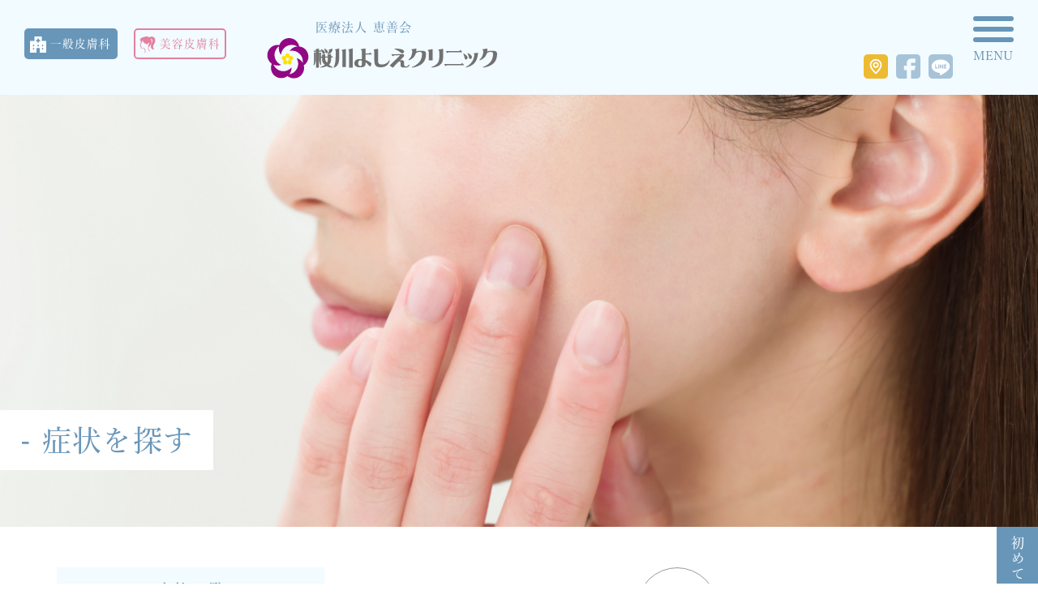

--- FILE ---
content_type: text/html; charset=UTF-8
request_url: https://yoshie-clinic.com/sickness/insect_bites/
body_size: 10521
content:
<!DOCTYPE html>
<html lang="ja"
	prefix="og: https://ogp.me/ns#" >

<head>
  <!-- Google Tag Manager -->
  <script>(function(w,d,s,l,i){w[l]=w[l]||[];w[l].push({'gtm.start':
  new Date().getTime(),event:'gtm.js'});var f=d.getElementsByTagName(s)[0],
  j=d.createElement(s),dl=l!='dataLayer'?'&l='+l:'';j.async=true;j.src=
  'https://www.googletagmanager.com/gtm.js?id='+i+dl;f.parentNode.insertBefore(j,f);
  })(window,document,'script','dataLayer','GTM-5NVQ7TSG');</script>
  <!-- End Google Tag Manager -->
  <meta charset="UTF-8">
  <meta name="viewport" content="width=device-width">
  <meta http-equiv="X-UA-Compatible" content="IE=edge,chrome=1">
  <title>虫刺され - 桜川よしえクリニック | 難波・桜川の皮膚科桜川よしえクリニック | 難波・桜川の皮膚科</title>
  <link rel="icon" href="https://yoshie-clinic.com/wp-content/themes/original_general/images/common/favicon.ico">
  <link rel="stylesheet" href="https://yoshie-clinic.com/wp-content/themes/original_general/css/reset.css">
  <link rel="stylesheet" href="https://yoshie-clinic.com/wp-content/themes/original_general/style.css">
  <link rel="stylesheet" href="https://yoshie-clinic.com/wp-content/themes/original_general/css/smart.css">
  <link rel="stylesheet" href="https://yoshie-clinic.com/wp-content/themes/original_general/css/modaal.css">
  <link rel="stylesheet" href="https://yoshie-clinic.com/wp-content/themes/original_general/css/slick.css">
  <link rel="stylesheet" href="https://yoshie-clinic.com/wp-content/themes/original_general/css/slick-theme.css">
  <link rel="stylesheet" href="https://yoshie-clinic.com/wp-content/themes/original_general/css/lightbox.css">
  <link rel="stylesheet" href="https://unpkg.com/scroll-hint@1.1.10/css/scroll-hint.css">
  <link rel="preconnect" href="https://fonts.googleapis.com">
  <link rel="preconnect" href="https://fonts.gstatic.com" crossorigin>
  <link
  href="https://fonts.googleapis.com/css2?family=Catamaran:wght@500&family=Noto+Serif+JP:wght@400;500;700&display=swap"
  rel="stylesheet">
  <link href="https://use.fontawesome.com/releases/v5.6.1/css/all.css" rel="stylesheet">
  <script src="https://yoshie-clinic.com/wp-content/themes/original_general/js/jquery-3.3.1.min.js"></script>
  <script src="https://yoshie-clinic.com/wp-content/themes/original_general/js/modaal.js"></script>
  <script src="https://yoshie-clinic.com/wp-content/themes/original_general/js/index.js"></script>
  <script src="https://yoshie-clinic.com/wp-content/themes/original_general/js/slick.min.js"></script>
  <script src="https://yoshie-clinic.com/wp-content/themes/original_general/js/lightbox.js"></script>
  <script src="https://unpkg.com/scroll-hint@1.1.10/js/scroll-hint.js"></script>
  <!-- Meta Pixel Code -->
  <script>
  !function(f,b,e,v,n,t,s)
  {if(f.fbq)return;n=f.fbq=function(){n.callMethod?
  n.callMethod.apply(n,arguments):n.queue.push(arguments)};
  if(!f._fbq)f._fbq=n;n.push=n;n.loaded=!0;n.version='2.0';
  n.queue=[];t=b.createElement(e);t.async=!0;
  t.src=v;s=b.getElementsByTagName(e)[0];
  s.parentNode.insertBefore(t,s)}(window, document,'script',
  'https://connect.facebook.net/en_US/fbevents.js');
  fbq('init', '1075259034708203');
  fbq('track', 'PageView');
  </script>
  <noscript><img height="1" width="1" style="display:none"
  src="https://www.facebook.com/tr?id=1075259034708203&ev=PageView&noscript=1"
  /></noscript>
  <!-- End Meta Pixel Code -->
  <title>虫刺され - 桜川よしえクリニック | 難波・桜川の皮膚科</title>

		<!-- All in One SEO 4.1.5.3 -->
		<meta name="description" content="虫刺されとは？ 虫刺されとは、虫が血を吸ったり刺したり噛んだりする事により起こる皮膚トラブルです。一般的に知ら […]" />
		<meta name="robots" content="max-image-preview:large" />
		<link rel="canonical" href="https://yoshie-clinic.com/sickness/insect_bites/" />
		<meta property="og:locale" content="ja_JP" />
		<meta property="og:site_name" content="桜川よしえクリニック | 難波・桜川の皮膚科 - JR難波・大阪難波・桜川にある一般皮膚科。ニキビ・アトピー・アレルギーなどの皮膚のトラブルから医療脱毛・シミ・シワまで幅広いお悩みに対応。" />
		<meta property="og:type" content="article" />
		<meta property="og:title" content="虫刺され - 桜川よしえクリニック | 難波・桜川の皮膚科" />
		<meta property="og:description" content="虫刺されとは？ 虫刺されとは、虫が血を吸ったり刺したり噛んだりする事により起こる皮膚トラブルです。一般的に知ら […]" />
		<meta property="og:url" content="https://yoshie-clinic.com/sickness/insect_bites/" />
		<meta property="article:published_time" content="2021-07-21T09:16:17+00:00" />
		<meta property="article:modified_time" content="2021-08-11T03:43:41+00:00" />
		<meta name="twitter:card" content="summary" />
		<meta name="twitter:domain" content="yoshie-clinic.com" />
		<meta name="twitter:title" content="虫刺され - 桜川よしえクリニック | 難波・桜川の皮膚科" />
		<meta name="twitter:description" content="虫刺されとは？ 虫刺されとは、虫が血を吸ったり刺したり噛んだりする事により起こる皮膚トラブルです。一般的に知ら […]" />
		<script type="application/ld+json" class="aioseo-schema">
			{"@context":"https:\/\/schema.org","@graph":[{"@type":"WebSite","@id":"https:\/\/yoshie-clinic.com\/#website","url":"https:\/\/yoshie-clinic.com\/","name":"\u685c\u5ddd\u3088\u3057\u3048\u30af\u30ea\u30cb\u30c3\u30af | \u96e3\u6ce2\u30fb\u685c\u5ddd\u306e\u76ae\u819a\u79d1","description":"JR\u96e3\u6ce2\u30fb\u5927\u962a\u96e3\u6ce2\u30fb\u685c\u5ddd\u306b\u3042\u308b\u4e00\u822c\u76ae\u819a\u79d1\u3002\u30cb\u30ad\u30d3\u30fb\u30a2\u30c8\u30d4\u30fc\u30fb\u30a2\u30ec\u30eb\u30ae\u30fc\u306a\u3069\u306e\u76ae\u819a\u306e\u30c8\u30e9\u30d6\u30eb\u304b\u3089\u533b\u7642\u8131\u6bdb\u30fb\u30b7\u30df\u30fb\u30b7\u30ef\u307e\u3067\u5e45\u5e83\u3044\u304a\u60a9\u307f\u306b\u5bfe\u5fdc\u3002","inLanguage":"ja","publisher":{"@id":"https:\/\/yoshie-clinic.com\/#organization"}},{"@type":"Organization","@id":"https:\/\/yoshie-clinic.com\/#organization","name":"\u685c\u5ddd\u3088\u3057\u3048\u30af\u30ea\u30cb\u30c3\u30af | \u96e3\u6ce2\u30fb\u685c\u5ddd\u306e\u76ae\u819a\u79d1","url":"https:\/\/yoshie-clinic.com\/"},{"@type":"BreadcrumbList","@id":"https:\/\/yoshie-clinic.com\/sickness\/insect_bites\/#breadcrumblist","itemListElement":[{"@type":"ListItem","@id":"https:\/\/yoshie-clinic.com\/#listItem","position":1,"item":{"@type":"WebPage","@id":"https:\/\/yoshie-clinic.com\/","name":"\u30db\u30fc\u30e0","description":"JR\u96e3\u6ce2\u30fb\u5927\u962a\u96e3\u6ce2\u30fb\u685c\u5ddd\u306b\u3042\u308b\u4e00\u822c\u76ae\u819a\u79d1\u3002\u30cb\u30ad\u30d3\u30fb\u30a2\u30c8\u30d4\u30fc\u30fb\u30a2\u30ec\u30eb\u30ae\u30fc\u306a\u3069\u306e\u76ae\u819a\u306e\u30c8\u30e9\u30d6\u30eb\u304b\u3089\u533b\u7642\u8131\u6bdb\u30fb\u30b7\u30df\u30fb\u30b7\u30ef\u307e\u3067\u5e45\u5e83\u3044\u304a\u60a9\u307f\u306b\u5bfe\u5fdc\u3002","url":"https:\/\/yoshie-clinic.com\/"},"nextItem":"https:\/\/yoshie-clinic.com\/sickness\/insect_bites\/#listItem"},{"@type":"ListItem","@id":"https:\/\/yoshie-clinic.com\/sickness\/insect_bites\/#listItem","position":2,"item":{"@type":"WebPage","@id":"https:\/\/yoshie-clinic.com\/sickness\/insect_bites\/","name":"\u866b\u523a\u3055\u308c","description":"\u866b\u523a\u3055\u308c\u3068\u306f\uff1f \u866b\u523a\u3055\u308c\u3068\u306f\u3001\u866b\u304c\u8840\u3092\u5438\u3063\u305f\u308a\u523a\u3057\u305f\u308a\u565b\u3093\u3060\u308a\u3059\u308b\u4e8b\u306b\u3088\u308a\u8d77\u3053\u308b\u76ae\u819a\u30c8\u30e9\u30d6\u30eb\u3067\u3059\u3002\u4e00\u822c\u7684\u306b\u77e5\u3089 [\u2026]","url":"https:\/\/yoshie-clinic.com\/sickness\/insect_bites\/"},"previousItem":"https:\/\/yoshie-clinic.com\/#listItem"}]},{"@type":"Person","@id":"https:\/\/yoshie-clinic.com\/author\/yoshieclinic\/#author","url":"https:\/\/yoshie-clinic.com\/author\/yoshieclinic\/","name":"yoshieclinic","image":{"@type":"ImageObject","@id":"https:\/\/yoshie-clinic.com\/sickness\/insect_bites\/#authorImage","url":"https:\/\/secure.gravatar.com\/avatar\/13ab989779ed5e19e23643572066bd4c?s=96&d=mm&r=g","width":96,"height":96,"caption":"yoshieclinic"}},{"@type":"WebPage","@id":"https:\/\/yoshie-clinic.com\/sickness\/insect_bites\/#webpage","url":"https:\/\/yoshie-clinic.com\/sickness\/insect_bites\/","name":"\u866b\u523a\u3055\u308c - \u685c\u5ddd\u3088\u3057\u3048\u30af\u30ea\u30cb\u30c3\u30af | \u96e3\u6ce2\u30fb\u685c\u5ddd\u306e\u76ae\u819a\u79d1","description":"\u866b\u523a\u3055\u308c\u3068\u306f\uff1f \u866b\u523a\u3055\u308c\u3068\u306f\u3001\u866b\u304c\u8840\u3092\u5438\u3063\u305f\u308a\u523a\u3057\u305f\u308a\u565b\u3093\u3060\u308a\u3059\u308b\u4e8b\u306b\u3088\u308a\u8d77\u3053\u308b\u76ae\u819a\u30c8\u30e9\u30d6\u30eb\u3067\u3059\u3002\u4e00\u822c\u7684\u306b\u77e5\u3089 [\u2026]","inLanguage":"ja","isPartOf":{"@id":"https:\/\/yoshie-clinic.com\/#website"},"breadcrumb":{"@id":"https:\/\/yoshie-clinic.com\/sickness\/insect_bites\/#breadcrumblist"},"author":"https:\/\/yoshie-clinic.com\/author\/yoshieclinic\/#author","creator":"https:\/\/yoshie-clinic.com\/author\/yoshieclinic\/#author","datePublished":"2021-07-21T09:16:17+09:00","dateModified":"2021-08-11T03:43:41+09:00"}]}
		</script>
		<!-- All in One SEO -->

<link rel='dns-prefetch' href='//s.w.org' />
<link rel='stylesheet' id='sbi_styles-css'  href='https://yoshie-clinic.com/wp-content/plugins/instagram-feed/css/sbi-styles.min.css?ver=6.6.1' type='text/css' media='all' />
<link rel='stylesheet' id='wp-block-library-css'  href='https://yoshie-clinic.com/wp-includes/css/dist/block-library/style.min.css?ver=1bf990e49240701526ff7acf845eab2b' type='text/css' media='all' />
<link rel='stylesheet' id='contact-form-7-css'  href='https://yoshie-clinic.com/wp-content/plugins/contact-form-7/includes/css/styles.css?ver=5.5.3' type='text/css' media='all' />
<link rel='stylesheet' id='contact-form-7-confirm-css'  href='https://yoshie-clinic.com/wp-content/plugins/contact-form-7-add-confirm/includes/css/styles.css?ver=5.1' type='text/css' media='all' />
<link rel='stylesheet' id='style.min-style-css'  href='https://yoshie-clinic.com/wp-content/themes/original_general/style.min.css?ver=1703656860' type='text/css' media='all' />
<link rel='stylesheet' id='style-style-css'  href='https://yoshie-clinic.com/wp-content/themes/original_general/style.css?ver=1768790714' type='text/css' media='all' />
<script type='text/javascript' src='https://yoshie-clinic.com/wp-includes/js/jquery/jquery.min.js?ver=3.6.0' id='jquery-core-js'></script>
<script type='text/javascript' src='https://yoshie-clinic.com/wp-includes/js/jquery/jquery-migrate.min.js?ver=3.3.2' id='jquery-migrate-js'></script>
<link rel="https://api.w.org/" href="https://yoshie-clinic.com/wp-json/" /><link rel="alternate" type="application/json" href="https://yoshie-clinic.com/wp-json/wp/v2/sickness/82" /><link rel='shortlink' href='https://yoshie-clinic.com/?p=82' />
<link rel="alternate" type="application/json+oembed" href="https://yoshie-clinic.com/wp-json/oembed/1.0/embed?url=https%3A%2F%2Fyoshie-clinic.com%2Fsickness%2Finsect_bites%2F" />
<link rel="alternate" type="text/xml+oembed" href="https://yoshie-clinic.com/wp-json/oembed/1.0/embed?url=https%3A%2F%2Fyoshie-clinic.com%2Fsickness%2Finsect_bites%2F&#038;format=xml" />
</head>

<body>
  <!-- Google Tag Manager (noscript) -->
  <noscript><iframe src="https://www.googletagmanager.com/ns.html?id=GTM-5NVQ7TSG"
  height="0" width="0" style="display:none;visibility:hidden"></iframe></noscript>
  <!-- End Google Tag Manager (noscript) -->
  <header>
            <div class="h_wrap sub">
                <!-- nav -->
        <div class="gnav">
          <div class="gnavwrap">
            <nav>
              <ul>
                <li class="gnavmenu_item"><a href="https://yoshie-clinic.com">トップページ</a></li>
                <li class="gnavmenu_item"><a href="https://yoshie-clinic.com/clinic">医師紹介</a></li>
                <li class="gnavmenu_item"><a href="https://yoshie-clinic.com/guide">初診の方へ</a></li>
                <li class="gnavmenu_item"><a href="https://yoshie-clinic.com/news">お知らせ</a></li>
                <li class="gnavmenu_item"><a href="https://yoshie-clinic.com/reserve">診療予約</a></li>
                <li class="gnavmenu_item"><a href="https://yoshie-clinic.com/online">オンライン診療</a></li>
                <li class="gnavmenu_item"><a href="https://yoshie-clinic.com/ptosis">眼瞼下垂治療</a></li>
                <li class="gnavmenu_item"><a href="https://yoshie-clinic.com/atheroma">当院の粉瘤治療について</a></li>
                <li class="gnavmenu_item"><a href="https://yoshie-clinic.com/faq">よくあるご質問</a></li>
                <li class="gnavmenu_item"><a href="https://yoshie-clinic.com/contact">お問い合わせ</a></li>
                <li class="gnavmenu_item"><a href="https://yoshie-clinic.com/privacy">プライバシーポリシー</a></li>
              </ul>
            </nav>
            <div class="sicknessmenu">
              <button class="readmore">症状を探す</button>
              <div class="hide_text">
                <ul>
                  <li>
                    <a href="https://yoshie-clinic.com/sickness/acne">ニキビ</a>
                  </li>
                  <li>
                    <a href="https://yoshie-clinic.com/sickness/atopic_dermatitis">アトピー性皮膚炎</a>
                  </li>
                  <li>
                    <a href="https://yoshie-clinic.com/sickness/rough_hands">湿疹・手湿疹(手荒れ)</a>
                  </li>
                  <li>
                    <a href="https://yoshie-clinic.com/sickness/urticaria">じんましん</a>
                  </li>
                  <li>
                    <a href="https://yoshie-clinic.com/sickness/allergies">アレルギー</a>
                  </li>
                  <li>
                    <a href="https://yoshie-clinic.com/sickness/uv_treatment">紫外線治療<span>(エキシマライト光線治療法)</span></a>
                  </li>
                  <li>
                    <a href="https://yoshie-clinic.com/sickness/athletes_foot">水虫</a>
                  </li>
                  <li>
                    <a href="https://yoshie-clinic.com/sickness/warts">いぼ</a>
                  </li>
                  <li>
                    <a href="https://yoshie-clinic.com/sickness/mole">ほくろ</a>
                  </li>
                  <li>
                    <a href="https://yoshie-clinic.com/sickness/child">小児皮膚科</a>
                  </li>
                  <li>
                    <a href="https://yoshie-clinic.com/sickness/rough_skinface">顔の肌荒れ</a>
                  </li>
                  <li>
                    <a href="https://yoshie-clinic.com/sickness/redface">赤ら顔</a>
                  </li>
                  <li>
                    <a href="https://yoshie-clinic.com/sickness/rash">かぶれ・金属アレルギー</a>
                  </li>
                  <li>
                    <a href="https://yoshie-clinic.com/sickness/itch">足や腕、体のかゆみ</a>
                  </li>
                  <li>
                    <a href="https://yoshie-clinic.com/sickness/insect_bites">虫刺され</a>
                  </li>
                  <li>
                    <a href="https://yoshie-clinic.com/sickness/trouble_mouth_lips">口の中・唇のトラブル</a>
                  </li>
                  <li>
                    <a href="https://yoshie-clinic.com/sickness/senile_warts">黒いできもの<br>老人性イボ</a>
                  </li>
                  <li>
                    <a href="https://yoshie-clinic.com/sickness/scratches">すり傷・切り傷<br>やけど・キズあと</a>
                  </li>
                  <li>
                    <a href="https://yoshie-clinic.com/sickness/dandruff">ふけ<br>耳や鼻周りのカサカサ</a>
                  </li>
                  <li>
                    <a href="https://yoshie-clinic.com/sickness/herpes_zoster">帯状疱疹</a>
                  </li>
                  <li>
                    <a href="https://yoshie-clinic.com/sickness/vitiligo">白斑</a>
                  </li>
                  <li>
                    <a href="https://yoshie-clinic.com/sickness/psoriasis">乾癬</a>
                  </li>
                  <li>
                    <a href="https://yoshie-clinic.com/sickness/alopecia_areata">円形脱毛症</a>
                  </li>
                  <li>
                    <a href="https://yoshie-clinic.com/sickness/hyperhidrosis">汗のなやみ（多汗症）</a>
                  </li>
                  <li>
                    <a href="https://yoshie-clinic.com/sickness/rugged_hands_feet">手や足のブツブツ・皮むけ<span>（汗疱、掌蹠膿疱症）</span></a>
                  </li>
                  <li>
                    <a href="https://yoshie-clinic.com/sickness/foot_trouble">足のトラブル<br>（爪・タコ・ウオノメ）</a>
                  </li>
                  <li>
                    <a href="https://yoshie-clinic.com/sickness/chilblains">しもやけ</a>
                  </li>
                  <li>
                    <a href="https://yoshie-clinic.com/sickness/hay_fever">花粉症</a>
                  </li>
                  <li>
                    <a href="https://yoshie-clinic.com/sickness/earings">ピアス</a>
                  </li>
                  <li>
                    <a href="https://yoshie-clinic.com/sickness/other">その他の治療</a>
                  </li>
                </ul>
              </div>
            </div>
          </div>
        </div>
        <!--  -->
                    <div class="h_right sub">
              <div class="h_left">
                <h1 class="smonly">
                  <a href="https://yoshie-clinic.com">
                    <span class="logo_name">医療法人 恵善会</span>
                    <img src="https://yoshie-clinic.com/wp-content/themes/original_general/images/common/h_logo_sub.png"
                    srcset="https://yoshie-clinic.com/wp-content/themes/original_general/images/common/h_logo_sub.png 1x, https://yoshie-clinic.com/wp-content/themes/original_general/images/common/h_logo_sub@2x.png 2x"
                    alt="桜川よしえクリニック">
                  </a>
                </h1>
                                              <ul class="switch_btn sub">
                                    <li><a href="https://yoshie-clinic.com">
                    <img src="https://yoshie-clinic.com/wp-content/themes/original_general/images/common/icon_general.png" alt="一般皮膚科">一般皮膚科</a>
                  </li>
                  <li><a href="https://yoshie-clinic.com/beauty">
                    <img src="https://yoshie-clinic.com/wp-content/themes/original_general/images/common/icon_beauty.png" alt="美容皮膚科">美容皮膚科</a>
                  </li>
                </ul>
                                  <p class="h_logo pconly">
                    <a href="https://yoshie-clinic.com">
                      <span class="logo_name">医療法人 恵善会</span>
                      <img src="https://yoshie-clinic.com/wp-content/themes/original_general/images/common/h_logo_sub.png"
                      srcset="https://yoshie-clinic.com/wp-content/themes/original_general/images/common/h_logo_sub.png 1x, https://yoshie-clinic.com/wp-content/themes/original_general/images/common/h_logo_sub@2x.png 2x"
                      alt="桜川よしえクリニック">
                    </a>
                  </p>
                                                </div>
                                              <ul class="h_sns sub">
                                    <li><a href="#inline" class="inline"><img src="https://yoshie-clinic.com/wp-content/themes/original_general/images/common/icon_map.png"
                    srcset="https://yoshie-clinic.com/wp-content/themes/original_general/images/common/icon_map.png 1x, https://yoshie-clinic.com/wp-content/themes/original_general/images/common/icon_map@2x.png 2x" alt="アクセス"></a>
                  </li>
                  <li><a href="https://www.facebook.com/yoshie.clinic"><img src="https://yoshie-clinic.com/wp-content/themes/original_general/images/common/icon_facebook.png"
                    srcset="https://yoshie-clinic.com/wp-content/themes/original_general/images/common/icon_facebook.png 1x, https://yoshie-clinic.com/wp-content/themes/original_general/images/common/icon_facebook@2x.png 2x"
                    alt="facebook"></a></li>
                    <li><a
                      href="https://page.line.me/?openerPlatform=native&openerKey=urlSchema%3Aexternal&accountId=mxs4211i#mst_challenge=KGPXSPi1dcmXF4kUavkJ1lrxgk4Eep_fn8xlHAgFO0Y"><img
                      src="https://yoshie-clinic.com/wp-content/themes/original_general/images/common/icon_line.png"
                      srcset="https://yoshie-clinic.com/wp-content/themes/original_general/images/common/icon_line.png 1x, https://yoshie-clinic.com/wp-content/themes/original_general/images/common/icon_line@2x.png 2x"
                      alt="LINE"></a></li>
                    </ul>
                    <!-- モーダル -->
                    <div id="inline">
                      <div class="access_wrap">
                        <iframe
                        src="https://www.google.com/maps/embed?pb=!1m18!1m12!1m3!1d3281.478619944572!2d135.488488951211!3d34.66786798034693!2m3!1f0!2f0!3f0!3m2!1i1024!2i768!4f13.1!3m3!1m2!1s0x6000e709c60f444d%3A0x186053b2a602c490!2z5qGc5bed44KI44GX44GI44Kv44Oq44OL44OD44Kv!5e0!3m2!1sja!2sjp!4v1626429342189!5m2!1sja!2sjp"
                        width="600" height="400" style="border:0;" allowfullscreen="" loading="lazy"></iframe>
                        <div>
                          <a href="tel:06-4392-8388">06-4392-8388</a>
                          <p>受付時間　9:30～12:30・16:00～18:30<br>木・土曜午後・日祝は除く</p>
                        </div>
                      </div>
                    </div>
                    <!--  -->
                    <!-- menuボタン -->
                                            <a class="menu sub">
                                                <span class="menuline menuline_top"></span>
                        <span class="menuline menuline_center"></span>
                        <span class="menuline menuline_bottom"></span>
                        <p class="menutitle">MENU</p>
                      </a>
                      <!--  -->
                                                                </div>
                                        <div class="catch sub">
                      <img src="https://yoshie-clinic.com/wp-content/themes/original_general/images/catch/catch_sickness.jpg"
                      srcset="https://yoshie-clinic.com/wp-content/themes/original_general/images/catch/catch_sickness.jpg 1x, https://yoshie-clinic.com/wp-content/themes/original_general/images/catch/catch_sickness@2x.jpg 2x" alt="症状を探す">
                      <div class="catchcopy">
                        <p>- 症状を探す</p>
                      </div>
                    </div>
                                </div>
            </header>
            <div class="r_fixed_menu pconly">
              <ul>
                <li><a href="https://yoshie-clinic.com/reserve/"><p>初めての方•Web予約</p></a></li>
                <li><a href="https://park.paa.jp/park2/clinics/1900/businesses/01" target="_blank" rel="noopener noreferrer"><p>再診の方•Web順番予約</p></a></li>
                <li><a href="https://symview.me/medical_interview_flows/yoshie-clinic/public/?url_kind=1" target="_blank" rel="noopener noreferrer"><p>Web問診</p></a></li>
              </ul>
            </div>
                            <main>
                    <section class="sickness">
    <div class="sicknav">
      <p class="title">症状一覧</p>
      <ul>
        <li><a href="https://yoshie-clinic.com/sickness/acne">ニキビ</a></li>
        <li><a href="https://yoshie-clinic.com/sickness/atopic_dermatitis">アトピー性皮膚炎</a></li>
        <li><a href="https://yoshie-clinic.com/sickness/rough_hands">湿疹・手湿疹(手荒れ)</a></li>
        <li><a href="https://yoshie-clinic.com/sickness/urticaria">じんましん</a></li>
        <li><a href="https://yoshie-clinic.com/sickness/allergies">アレルギー</a></li>
        <li><a href="https://yoshie-clinic.com/sickness/uv_treatment">紫外線治療<span>(エキシマライト光線治療法)</span></a></li>
        <li><a href="https://yoshie-clinic.com/sickness/athletes_foot">水虫</a></li>
        <li><a href="https://yoshie-clinic.com/sickness/warts">いぼ</a></li>
        <li><a href="https://yoshie-clinic.com/sickness/mole">ほくろ</a></li>
        <li><a href="https://yoshie-clinic.com/sickness/child">小児皮膚科</a></li>
        <li><a href="https://yoshie-clinic.com/sickness/rough_skinface">顔の肌荒れ</a></li>
        <li><a href="https://yoshie-clinic.com/sickness/redface">赤ら顔</a></li>
        <li><a href="https://yoshie-clinic.com/sickness/rash">かぶれ・金属アレルギー</a></li>
        <li><a href="https://yoshie-clinic.com/sickness/itch">足や腕、体のかゆみ</a></li>
        <li><a href="https://yoshie-clinic.com/sickness/insect_bites">虫刺され</a></li>
        <li><a href="https://yoshie-clinic.com/sickness/trouble_mouth_lips">口の中・唇のトラブル</a></li>
        <li><a href="https://yoshie-clinic.com/sickness/senile_warts">黒いできもの<span>（老人性イボ）</span></a></li>
        <li><a href="https://yoshie-clinic.com/sickness/scratches">すり傷・切り傷・やけど・キズあと</a></li>
        <li><a href="https://yoshie-clinic.com/sickness/dandruff">ふけ・耳や鼻周りのカサカサ</a></li>
        <li><a href="https://yoshie-clinic.com/sickness/herpes_zoster">帯状疱疹</a></li>
        <li><a href="https://yoshie-clinic.com/sickness/vitiligo">白斑</a></li>
        <li><a href="https://yoshie-clinic.com/sickness/psoriasis">乾癬</a></li>
        <li><a href="https://yoshie-clinic.com/sickness/alopecia_areata">円形脱毛症</a></li>
        <li><a href="https://yoshie-clinic.com/sickness/hyperhidrosis">汗のなやみ<span>（多汗症）</span></a></li>
        <li><a href="https://yoshie-clinic.com/sickness/rugged_hands_feet">手や足のブツブツ・皮むけ<span>（汗疱、掌蹠膿疱症）</span></a></li>
        <li><a href="https://yoshie-clinic.com/sickness/foot_trouble">足のトラブル（爪・タコ・ウオノメ）</a></li>
        <li><a href="https://yoshie-clinic.com/sickness/chilblains">しもやけ</a></li>
        <li><a href="https://yoshie-clinic.com/sickness/hay_fever">花粉症</a></li>
        <li><a href="https://yoshie-clinic.com/sickness/earings">ピアス</a></li>
        <li><a href="https://yoshie-clinic.com/sickness/other">その他の治療</a></li>
      </ul>
    </div>
    <div class="content">
      <h1>
        <img src="https://yoshie-clinic.com/wp-content/uploads/2021/07/icon_musisasare.png"
        alt="虫刺され">
        虫刺され      </h1>
                      <h2 class="subtitle">
                	<span class="pic">
                		<img src="https://yoshie-clinic.com/wp-content/themes/original_general/images/sickness/icon_sick.png"
                		srcset="https://yoshie-clinic.com/wp-content/themes/original_general/images/sickness/icon_sick.png 1x, https://yoshie-clinic.com/wp-content/themes/original_general/images/sickness/icon_sick@2x.png 2x" alt="虫刺されとは？">
                	</span>
                	<span class="title">虫刺されとは？</span>
                </h2>
                <p>虫刺されとは、虫が血を吸ったり刺したり噛んだりする事により起こる皮膚トラブルです。一般的に知られているのは「蚊」です。血を吸われる事により強い痒みを発症する疾患です。</p><p>同じようにダニやノミ、シラミなどが血を吸う虫とされ、血を吸わない虫としてハチやムカデ、アリなどがあります。毒を持っている虫もいるので、アレルギー反応を起こすケースもあります。ハチなど毒が原因でアナフィラキシーショックを起こす場合もあるので、命に関わる疾患と言えます。
                </p>
                <h2 class="subtitle">
                	<span class="pic">
                		<img src="https://yoshie-clinic.com/wp-content/themes/original_general/images/sickness/icon_sick.png"
                		srcset="https://yoshie-clinic.com/wp-content/themes/original_general/images/sickness/icon_sick.png 1x, https://yoshie-clinic.com/wp-content/themes/original_general/images/sickness/icon_sick@2x.png 2x" alt="虫刺されの原因">
                	</span>
                	<span class="title">虫刺されの原因</span>
                </h2>
                <p>虫刺されの場合、血を吸う虫か血を吸わない虫かによって反応の仕方が変わりますが、どちらもアレルギー反応により赤く腫れたり、かゆみを生じたりします。血を吸う虫は、吸った血が固まらないよう唾液のような物質を皮膚の中に注入します。</p><p>この唾液のような物質を異物だとみなし、アレルギー反応を起こします。血を吸わない虫は、毒成分を持っている事が多く、その毒成分を異物とみなし、アレルギー反応を起こします。毒成分は皮膚に刺激を与える為、噛まれた際に痛みを感じます。
                </p>
                  <h2 class="subtitle">
                    <span class="pic">
                        <img src="https://yoshie-clinic.com/wp-content/themes/original_general/images/sickness/icon_sick.png"
                        srcset="https://yoshie-clinic.com/wp-content/themes/original_general/images/sickness/icon_sick.png 1x, https://yoshie-clinic.com/wp-content/themes/original_general/images/sickness/icon_sick@2x.png 2x" alt="虫刺されの症状">
                    </span>
                    <span class="title">虫刺されの症状</span>
                </h2>
               <p>虫刺されの症状としては、赤みや腫れ、強い痒みがある事が多いです。アレルギー反応なので、刺された直後に症状が出る「即時型反応」と時間が経ってから次の日などに症状が出る「遅延型反応」があります。ブツブツする症状が数日で治る事もありますが、1週間程度続く事もあります。</p><p>また、ハチの毒の刺激作用は直後から激しい痛みと赤い腫れが出ます。初めて刺された時は、それ程ひどくありませんが、何度か刺されてハチの毒に過剰にアレルギー反応を起こすとアナフィラキシーショックを起こす事があるので注意が必要です。
                </p>
                 <h2 class="subtitle">
                    <span class="pic">
                        <img src="https://yoshie-clinic.com/wp-content/themes/original_general/images/sickness/icon_sick.png"
                        srcset="https://yoshie-clinic.com/wp-content/themes/original_general/images/sickness/icon_sick.png 1x, https://yoshie-clinic.com/wp-content/themes/original_general/images/sickness/icon_sick@2x.png 2x" alt="足や腕・体のかゆみの種類">
                    </span>
                    <span class="title">虫刺されの種類</span>
                </h2>
               <p>虫刺されの種類は、大きく分けて2種類あります。血を吸うタイプの吸血性と、身体に毒を持ったタイプです。</p>
               <h3>1.蚊</h3>
               <p>最も身近な虫刺されが蚊です。刺された直後から急激な痒みを感じ、赤く膨らむ発疹ができます。数時間程度で治りますが、皮膚の状態によっては水ぶくれや強い痒みが数日間続く事もあります。</p>
               <h3>2.ハチ</h3>
               <p>ハチに刺されると毒の刺激により、激しい痛みが現れます。赤く腫れる事も多いです。何度か刺されると毒のアレルギー反応ができ、症状が強く出る事もあります。ハチに刺された直後に気分が悪くなったときは一刻も早く医師の診察を受けましょう。</p>
               <h3>3.ブヨ</h3>
               <p>蚊に刺された時と同じような症状が出るので間違えやすいですが、ブヨの方が刺された後に激しい痒みと赤い腫れが出ます。蚊との1番の違いは、皮膚を噛んで血を吸うので、内出血や赤い出血点ができる事もあります。腫れやかゆみの症状が強いので、跡が残る事もあります。</p>
               <h3>4.ダニ</h3>
               <p>屋外では、マダニによる虫刺されが多いですが、室内で刺される事が多いのがイエダニです。刺して血を吸うタイプの虫で、主に腹部や太もも、脇など衣服に覆われている部分が刺されやすいのが特徴です。<br>刺された部分は小さく目立ちませんが、赤くかゆみの強い小さな点がたくさんでき、1週間以上続く事もあります。老人施設で集団感染を起こす疥癬の原因となるのは、ヒゼンダニです。</p>
               <h3>5.毛虫</h3>
               <p>毛虫は、毒を持つ幼虫に触れる事が原因で、激しい痛みとかゆみを伴う赤い発疹がたくさん出ます。肌に毒針毛が刺さる事で、蕁麻疹のような症状が広がる事があります。</p>
               <h3>6.ムカデ</h3>
               <p>ムカデは非常に毒性の強い毒液を持っています。その毒液の成分により刺された直後に激痛があります。患部は赤く腫れ、痺れなどの症状もあります。毒に対するアレルギー反応が起きるとアナフィラキシーショックが起きる可能性もあるので、一刻も早く医師の診察を受けてください。</p>
               <h3>7.クモ</h3>
               <p>クモの中でも毒性の強いクモの種類が、カバキコマチグモとセアカコケグモです。毒性の強いクモに刺されると、毒の刺激で強い痛みや腫れなどの症状が出ます。症状が軽い場合は、数日で治る事もありますが、全身に症状が広がる事もあるので、早めに皮膚科を受診する事がおすすめです。</p>
               <h3>8.ノミ</h3>
               <p>ダニと並び、室内で刺される事がある虫で、ペットに寄生しているノミが人を刺す事で起こります。ノミに刺された後1.2日後に強い痒みと赤い発疹が現れます。ノミに刺された事がない人ほど激しい症状が出て、水ぶくれになります。水ぶくれを掻きむる事で、症状が悪化したり、跡に残ってしまう可能性があるので、早めに皮膚科を受診しましょう。</p>
                <h2 class="subtitle">
                    <span class="pic">
                        <img src="https://yoshie-clinic.com/wp-content/themes/original_general/images/sickness/icon_sick.png"
                        srcset="https://yoshie-clinic.com/wp-content/themes/original_general/images/sickness/icon_sick.png 1x, https://yoshie-clinic.com/wp-content/themes/original_general/images/sickness/icon_sick@2x.png 2x" alt="虫刺されの予防法・治療">
                    </span>
                    <span class="title">虫刺されの予防法・治療</span>
                </h2>
               <p>虫に刺されないようにする為には、まず虫に刺されないように対策する事が大切です。</p>
                <h3>虫刺され予防法</h3>
                <p>屋外の場合は、虫除けスプレーをしたり虫除けグッズを持参しましょう。夏場に虫が多い場所に行く時は、できるだけ露出を避けた服装で参加するなど対策をしましょう。室内で刺される虫は、定期的に掃除をする、布団を干すなど清潔に保つようにして対策し、ペットのノミダニ対策も積極的にしていきましょう。</p>
                <h3>虫に刺されてしまったら</h3>
                <p>虫に刺されてしまったら、まず患部を擦らず水ですすぎ、冷やしましょう。肌に毒毛が残っている場合もあるので、擦らずに毒毛を取り除きましょう。一般的である蚊に刺された程度なら、自然に治癒するケースもあります。痒みや赤み、発疹が強い場合はステロイド外用薬による治療が一般的です。</p><p>痒みが強く長続きしている場合は、掻きむしる事で炎症が広がったり跡が残ってしまうので、皮膚科を受診しましょう。水ぶくれや痛み、蕁麻疹などが数日引かない場合は、毒性の症状がある場合があるので、早めに医師の診察を受けましょう。</p>





    </div>
  </div>
</section>
</main>
<footer>
	<div class="content">
	<div class="footer_left">
		<h2>
			<a href="https://yoshie-clinic.com">
				<!-- <span>Dermatology</span> -->
				<span>医療法人 恵善会</span>
				<img src="https://yoshie-clinic.com/wp-content/themes/original_general/images/common/f_logo.png"
				srcset="https://yoshie-clinic.com/wp-content/themes/original_general/images/common/f_logo.png 1x, https://yoshie-clinic.com/wp-content/themes/original_general/images/common/f_logo@2x.png 2x"
				alt="桜川よしえクリニック">
			</a>
		</h2>
		<ul>
			<li><a href="https://yoshie-clinic.com">一般皮膚科　 <i class="fas fa-arrow-right"></i></a></li>
			<li><a href="https://yoshie-clinic.com/beauty">美容皮膚科　 <i class="fas fa-arrow-right"></i></a></li>
		</ul>
	</div>
	<div class="footer_right">
		<table class="biz_hour">
			<tbody>
				<tr class="bg_blue">
					<th></th>
					<td>月</td>
					<td>火</td>
					<td>水</td>
					<td>木</td>
					<td>金</td>
					<td>土</td>
					<td>日</td>
				</tr>
				<tr>
					<th>9:30〜12:30</th>
					<td>◯</td>
					<td>◯</td>
					<td>◯</td>
					<td>休</td>
					<td>◯</td>
					<td>◯</td>
					<td>休</td>
				</tr>
				<tr>
					<th>14:00〜16:00</th>
					<td>◯</td>
					<td>◯</td>
					<td>◯</td>
					<td>休</td>
					<td>◯</td>
					<td>△</td>
					<td>休</td>
				</tr>
				<tr>
					<th>16:00〜18:30</th>
					<td>◯</td>
					<td>◯</td>
					<td>◯</td>
					<td>休</td>
					<td>◯</td>
					<td>-</td>
					<td>休</td>
				</tr>
			</tbody>
		</table>
		<small>△：土曜受付時間9:30~15:00 / 休診：木曜・日曜・祝日</small>
		<small class="txt_gray">14:00〜16:00の時間帯は院⻑以外の女性医師1人での診療となり、<br>時間を要する処置等でお待たせする場合もございます。<br>
		基本的には医師の希望はできません。<br>
		余裕を持ってお越しください。</small>
	</div>

	</div>


	<small class="copyright">(c) 2021 yoshie sakuragawa clinic.</small>
	<div class="f_fixed_menu smonly">
	<ul>
		<li>
			<a href="https://yoshie-clinic.com/reserve/">
				<p>初めての方<br>Web予約</p>
			</a>
		</li>
		<li>
			<a href="https://park.paa.jp/park2/clinics/1900/businesses/01" target="_blank" rel="noopener noreferrer">
				<p>再診の方<br>Web順番予約</p>
			</a>
		</li>
		<li>
			<a href="https://symview.me/medical_interview_flows/yoshie-clinic/public/?url_kind=1" target="_blank" rel="noopener noreferrer">
				<p>Web問診</p>
			</a>
		</li>
	</ul>
</div>
</footer>
<!-- Instagram Feed JS -->
<script type="text/javascript">
var sbiajaxurl = "https://yoshie-clinic.com/wp-admin/admin-ajax.php";
</script>
<script type='text/javascript' src='https://yoshie-clinic.com/wp-includes/js/dist/vendor/regenerator-runtime.min.js?ver=0.13.7' id='regenerator-runtime-js'></script>
<script type='text/javascript' src='https://yoshie-clinic.com/wp-includes/js/dist/vendor/wp-polyfill.min.js?ver=3.15.0' id='wp-polyfill-js'></script>
<script type='text/javascript' id='contact-form-7-js-extra'>
/* <![CDATA[ */
var wpcf7 = {"api":{"root":"https:\/\/yoshie-clinic.com\/wp-json\/","namespace":"contact-form-7\/v1"}};
/* ]]> */
</script>
<script type='text/javascript' src='https://yoshie-clinic.com/wp-content/plugins/contact-form-7/includes/js/index.js?ver=5.5.3' id='contact-form-7-js'></script>
<script type='text/javascript' src='https://yoshie-clinic.com/wp-includes/js/jquery/jquery.form.min.js?ver=4.3.0' id='jquery-form-js'></script>
<script type='text/javascript' src='https://yoshie-clinic.com/wp-content/plugins/contact-form-7-add-confirm/includes/js/scripts.js?ver=5.1' id='contact-form-7-confirm-js'></script>
<script type='text/javascript' src='https://yoshie-clinic.com/wp-includes/js/wp-embed.min.js?ver=1bf990e49240701526ff7acf845eab2b' id='wp-embed-js'></script>
</body>
</html>


--- FILE ---
content_type: text/css
request_url: https://yoshie-clinic.com/wp-content/themes/original_general/css/reset.css
body_size: 720
content:
@charset "utf-8";

*,
::before,
::after {
  margin: 0;
  padding: 0;
  border-style: none;
  color: inherit;
  font-style: inherit;
  font-weight: inherit;
  font-size: inherit;
  box-sizing: border-box;
  overflow-wrap: break-word;
  word-break: break-word;
}

details,
main {
  display: block;
}

ol,
ul {
  list-style: none;
}

table {
  border-collapse: collapse;
  border-spacing: 0;
}

td,
th {
  vertical-align: top;
  padding: 0;
}

a {
  transition: 0.7s;
}

a:hover {
  opacity: 0.7;
}

a:focus {
  outline: none;
}

img,
embed,
object {
  max-width: 100%;
  height: auto;
  object-fit: contain;
  border: none;
  vertical-align: bottom;
}

.aligncenter {
  display: block;
  margin: 0 auto 1rem;
}
.alignright {
  display: block;
  margin: 0 0 1rem auto;
}
.alignleft {
  display: block;
  margin: 0 auto 1rem 0;
}
img[class*="wp-image-"],
img[class*="attachment-"] {
  height: auto;
  max-width: 100%;
  margin-bottom: 1rem;
}

b {
  font-weight: bold;
}

pre,
code,
kbd,
samp {
  font-family: monospace, monospace;
}

sub,
sup {
  font-size: 75%;
  line-height: 0;
  position: relative;
  vertical-align: baseline;
}

sub {
  bottom: -0.25em;
}

sup {
  top: -0.5em;
}

button,
input,
optgroup,
select,
textarea {
  vertical-align: middle;
  font-family: inherit;
  background: #EFEFEF;
}

input:-moz-read-only,
textarea:-moz-read-only {
  background-color: #ddd;
  cursor: default;
}
input:read-only,
textarea:read-only {
  background-color: #ddd;
  cursor: default;
}

textarea {
  overflow: auto;
  resize: none;
}

button,
[type="button"],
[type="reset"],
[type="submit"] {
  -webkit-appearance: button;
}

button[disabled],
[type="button"][disabled],
[type="reset"][disabled],
[type="submit"][disabled] {
  cursor: default;
}

button::-moz-focus-inner,
[type="button"]::-moz-focus-inner,
[type="reset"]::-moz-focus-inner,
[type="submit"]::-moz-focus-inner {
  border-style: none;
  padding: 0;
}

button:-moz-focusring,
[type="button"]:-moz-focusring,
[type="reset"]:-moz-focusring,
[type="submit"]:-moz-focusring {
  outline: 1px dotted ButtonText;
}


--- FILE ---
content_type: text/css
request_url: https://yoshie-clinic.com/wp-content/themes/original_general/style.css
body_size: 8726
content:
@font-face{font-family:"yumincho demibold";src:url("./font/yumincho-demibold.otf") format("opentype")}@font-face{font-family:"yumincho medium";src:url("./font/yumincho-medium.otf") format("opentype")}@media screen and (min-width:751px),print{html{font-size:calc(15 / 16 * 100%)}body{font-family:"yumincho medium", "Noto Serif JP", serif;margin:0 auto;min-width:1200px;width:100%;line-height:1.8;color:#404040;letter-spacing:1.1px;word-break:break-all}body a{text-decoration:none;color:#404040}body img{display:block;height:auto}body .imgleft{display:-webkit-flex;display:flex;align-items:flex-start}body .imgleft>div{margin-left:20px}body .imgleft>div p{margin-bottom:20px}body .imgright{flex-direction:row-reverse;display:-webkit-flex;display:flex;align-items:flex-start}body .imgright>div{margin-right:20px}body .imgright>div p{margin-bottom:20px}body .r_fixed_menu{position:-webkit-sticky;position:sticky;top:0;z-index:30}body .r_fixed_menu ul{display:flex;flex-direction:column;align-items:flex-end;justify-content:center;position:absolute;right:0}body .r_fixed_menu ul li{margin-bottom:2vh}body .r_fixed_menu ul li a{display:flex;flex-direction:column;align-items:center;color:#fff;padding:1.5vh}body .r_fixed_menu ul li a p{writing-mode:vertical-rl;text-orientation:upright;font-size:1.1em;letter-spacing:2px}body .r_fixed_menu ul li:nth-child(1) a{background:#6896b9;transition:0.5s}body .r_fixed_menu ul li:nth-child(1) a:hover{background:#9cbad1}body .r_fixed_menu ul li:nth-child(2) a{background:#6896b9;transition:0.5s}body .r_fixed_menu ul li:nth-child(2) a:hover{background:#9cbad1}body .r_fixed_menu ul li:nth-child(3) a{background:#6896b9;transition:0.5s}body .r_fixed_menu ul li:nth-child(3) a:hover{background:#9cbad1}body .r_fixed_menu ul li:nth-child(4) a{background:#399442;transition:0.5s}body .r_fixed_menu ul li:nth-child(4) a:hover{background:#5abf64}body .grecaptcha-badge{visibility:hidden}body .hide_text,body .hide_text2,body .hide_text3{display:none}body .readmore,body .readmore2,body .readmore3{border:1px solid #867622;background:#fff;color:#867622;position:relative;margin:0 auto;display:block;transition:0.7s}body .readmore:after,body .readmore2:after,body .readmore3:after{position:absolute;content:"";width:1px;height:50px;background:#867622;bottom:-40px;right:0;left:0;margin:auto}body .readmore:hover,body .readmore2:hover,body .readmore3:hover{cursor:pointer;background:#867622;color:#fff;transition:0.7s}body #inline{display:none}body .access_wrap{display:flex;align-items:center;justify-content:space-between}body .access_wrap iframe{display:block;width:60%}body .access_wrap div{width:40%;margin-left:20px;text-align:center}body .access_wrap a{color:#6896b9;display:block;font-size:3rem}body .btn a{display:block;border:1px solid #867622;font-size:1.4rem;padding:15px 30px;color:#867622;letter-spacing:3px;position:relative}body .btn a:after{position:absolute;content:"";width:70px;height:1px;background:#867622;right:-30px;top:50%;transform:translateY(-50%)}body .btn a:hover{color:#fff;background:#867622}body .mb20{margin-bottom:20px !important}body .mb40{margin-bottom:40px !important}body .mb60{margin-bottom:60px !important}body .mb80{margin-bottom:80px !important}header{background:#f2fbff}header .h_wrap.top{display:flex;align-items:flex-start;justify-content:space-between;flex-direction:row-reverse}header .h_wrap.top.active{flex-direction:inherit}header .gnav{background:#f2fbff;display:none;height:100%;position:fixed;width:100%;z-index:98}header .gnavwrap{display:flex;width:100%;height:100%;margin:auto;position:absolute;padding:40px}header nav{width:25%}header .gnavmenu_item a{color:#6896b9;display:block;font-size:1.2rem;margin-bottom:20px}header .gnavmenu_item a:hover{text-decoration:underline}header .sicknessmenu{width:70%}header .sicknessmenu ul{display:flex;align-items:flex-start;justify-content:flex-start;flex-wrap:wrap}header .sicknessmenu li{width:24%;margin-bottom:30px}header .sicknessmenu a{display:block;font-size:0.9rem;text-align:center;color:#6896b9}header .sicknessmenu span{display:block;font-size:0.6rem}header .readmore,header .readmore2{padding:5px;width:200px;margin-bottom:50px}header .catch,header .slider li{position:relative}header .catch.top,header .slider li.top{width:calc(100% - 280px)}header .catch img,header .slider li img{width:100%}header .catchcopy{position:absolute;bottom:50px;left:0;width:850px}header .catchcopy p{background:#fff;color:#6896b9;font-size:2.4rem;padding:5px 25px;margin-bottom:20px;display:inline-block}header .h_right.top{width:280px;padding:15px;position:relative}header .h_right.top .logo_name{font-size:1rem;display:block;padding-top:60px}header .h_right.sub{display:flex;justify-content:space-between;padding:20px 100px 20px 30px}header .h_left{display:flex;align-items:center}header .switch_btn{display:flex;align-items:flex-start;justify-content:space-between}header .switch_btn.top{padding-top:80px}header .switch_btn.top li{width:48%}header .switch_btn.sub li{margin-right:20px}header .switch_btn li:first-child a{color:#fff;border:2px solid #6896b9;background:#6896b9;border-radius:5px;display:block;text-align:center;font-size:0.9rem;margin-bottom:10px;padding:5px}header .switch_btn li:first-child a:hover{opacity:0.7}header .switch_btn li:last-child a{color:#e5809f;border:2px solid #e5809f;border-radius:5px;display:block;font-size:0.9rem;padding:5px;text-align:center}header .switch_btn li:last-child a:hover{opacity:0.7}header .switch_btn img{width:20px;display:inline-block;vertical-align:middle;margin-right:5px}header .menu.top{height:12px;position:absolute;right:110px;top:40px;width:50px;z-index:99}header .menu.top:hover{cursor:pointer}header .menu.sub{height:12px;position:absolute;right:30px;top:40px;width:50px;z-index:99}header .menu.sub:hover{cursor:pointer}header .menu.active{position:fixed}header .menu.active:hover{cursor:pointer}header .menuline{background:#6896b9;display:block;height:6px;position:absolute;transition:transform 0.3s;width:100%;border-radius:100px}header .menuline_top{top:-20px}header .menuline_center{bottom:13px}header .menuline_bottom{bottom:0}header .menuline_top.active{top:0;transform:rotate(45deg)}header .menuline_center.active{display:none}header .menuline_bottom.active{bottom:6px;transform:rotate(135deg)}header .menutitle{position:absolute;bottom:-30px;text-align:center;color:#6896b9;letter-spacing:0px}header h1 a{writing-mode:vertical-rl;display:block;color:#6896b9;font-size:2rem;letter-spacing:10px;margin:40px auto}header .h_logo a{display:block;color:#6896b9;font-size:2rem;margin-left:30px}header .h_logo a .logo_name{font-size:1rem;display:block;padding-left:60px}header .h_sns.top{margin-bottom:20px}header .h_sns.top li img{margin:0 auto 10px}header .h_sns.sub{display:flex;align-items:flex-end;justify-content:flex-end}header .h_sns.sub li img{margin:0 5px}header .scroll{writing-mode:vertical-rl;font-family:"Catamaran", sans-serif;color:#6896b9;letter-spacing:2px;font-size:0.8rem;font-weight:bold;display:block;margin:0 auto;position:relative}header .scroll span{width:1px;height:30px;background:#6896b9;position:absolute;content:"";bottom:-40px;left:0;right:0;margin:auto}main .maintitle{font-size:1.6rem;text-align:center;color:#6896b9;margin-bottom:80px}main .maintitle span{display:inline-block;position:relative}main .maintitle span:after{position:absolute;content:"";width:60px;height:60px;background:#f2fbff;border-radius:100px;left:-30px;top:50%;transform:translateY(-50%);z-index:-1}main .subtitle{display:flex;align-content:center;background:#a7c3d8;margin-bottom:30px}main .subtitle .pic{background:#6896b9;width:40px;height:40px}main .subtitle .pic img{margin:0 auto !important;padding:10px 0 !important}main .subtitle .title{padding:0 20px;font-size:1.4rem;color:#fff}main .btnarea{display:flex;align-items:center;justify-content:space-between}main .formblc{display:flex;align-content:flex-start;justify-content:space-between;margin-bottom:40px}main .formblc dl{width:48%}main .formblc dl dt{margin-bottom:10px;font-size:1.4rem}main .formblc dl dt span{color:#e66767;font-size:1rem}main .formblc dl dd{margin-bottom:30px;font-size:1.4rem}main .formblc dl dd.flex{display:flex;justify-content:space-between}main .formblc dl dd.flex input[type="date"]{width:150px}main .formblc dl dd input[type="text"],main .formblc dl dd input[type="date"]{font-size:1rem;width:100%;height:60px;padding:10px;background:#efefef;border:none;border-radius:5px;font-family:"yumincho demibold", "Noto Serif JP", serif}main .formblc dl dd .select{overflow:hidden;width:100%;display:inline-block;vertical-align:middle}main .formblc dl dd .select01{position:relative;border-radius:5px;background:#fff}main .formblc dl dd .select01:before{position:absolute;top:50%;transform:translateY(-50%);right:20px;width:0;height:0;padding:0;content:"";border-left:10px solid transparent;border-right:10px solid transparent;border-top:12px solid #a3a3a3;pointer-events:none;z-index:1}main .formblc dl dd select{background:#efefef;border:none;border-radius:5px;width:100%;font-size:1rem;height:60px;appearance:none;padding:20px}main .formblc dl dd textarea{width:100%;font-size:1.2rem;height:310px;border:none;border-radius:5px;padding:10px;font-family:"yumincho demibold", "Noto Serif JP", serif;background:#efefef}main .submit{width:470px;margin:0 auto;position:relative}main input[type="submit"],main input[type="button"]{display:block;margin:0 auto 20px;border:1px solid #867622;color:#867622;background:#fff;padding:15px 30px;width:470px;letter-spacing:3px;outline:none;-webkit-appearance:none;font-size:1.4rem;font-family:"yumincho demibold", "Noto Serif JP", serif;transition:0.7s}main input[type="submit"]:hover,main input[type="button"]:hover{background:#867622;color:#fff;transition:0.7s;cursor:pointer}main .top_comming{width:470px;margin:150px auto}main .top_comming h2{color:#6896b9;font-size:1.4rem;text-align:center;margin-bottom:40px;letter-spacing:3px}main .top_comming .icon_list{display:flex;align-items:center;justify-content:space-between;margin-bottom:50px}main .top_comming .txt_list{margin-bottom:50px}main .top_comming .txt_list li{margin-bottom:10px}main .top_comming .txt_list i,main .top_comming .txt_list span{color:#6896b9}main .top_comming .txt_list i{margin-right:10px}main .top_comming .btn a:after{width:150px}main .top_about{background:url("images/top/bg_about.jpg") no-repeat;background-size:100%}main .top_about div{background:rgba(255, 255, 255, 0.7);width:800px;margin:0 auto;padding:60px 36px}main .top_about p{margin-bottom:40px;line-height:2.6}main .top_about .btn a{width:210px;background:rgba(255, 255, 255, 0.4);margin-right:20px}main .top_about .btn a:hover{background:#867622}main .top_banner{width:1140px;margin:150px auto 0}main .top_banner .bn_drip{margin:0 auto}main .top_banner ul{display:flex;align-items:center;justify-content:space-between;flex-wrap:wrap;margin:40px auto}main .top_banner ul li{width:48%;margin-bottom:20px}main .top_banner ul li.center{margin:0 auto 20px}main .top_banner ul a{display:block}main .top_banner ul a.mb20{margin-bottom:20px}main .top_nikibi{width:1000px;padding:150px 0 20px;margin:0 auto}main .top_nikibi .lead{text-align:center;line-height:2.4}main .top_nikibi .readmore2{font-size:1.4rem;position:relative;width:470px;height:70px;margin:60px auto 100px;background:#867622;color:#fff}main .top_nikibi .readmore2:hover{background:#fff;color:#867622}main .top_nikibi .imgleft{margin-bottom:70px}main .top_nikibi .imgleft>div{margin-left:60px}main .top_nikibi .imgleft .btn{margin-left:auto}main .top_nikibi h2{color:#6896b9;font-size:1.4rem;font-weight:500;margin-bottom:20px;border-bottom:3px dotted #6896b9}main .top_nikibi p{line-height:2.4;font-weight:500}main .top_nikibi .btn{width:200px}main .top_nikibi ul{display:flex;align-items:stretch;justify-content:space-between;margin:20px auto 70px}main .top_nikibi ul li{width:24%;text-align:center}main .top_nikibi ul img{margin:0 auto}main .top_nikibi ul .btn{margin:0 auto}main .top_nikibi ul .btn a{font-size:1rem}main .top_nikibi ul .btn a:after{display:none}main .top_funryu{width:1000px;padding:100px 0 20px;margin:0 auto 100px}main .top_funryu .readmore3{font-size:1.4rem;position:relative;width:470px;height:90px;margin:60px auto 100px;background:#867622;color:#fff}main .top_funryu .readmore3:hover{background:#fff;color:#867622}main .top_funryu h2{color:#6896b9;font-size:1.4rem;font-weight:500;margin-bottom:20px;border-bottom:3px dotted #6896b9}main .top_funryu h2:not(:first-of-type){margin-top:50px}main .top_funryu p{line-height:2.4;font-weight:500}main .top_funryu .btn{width:400px;margin:30px auto 0}main .top_ptosis .top_ptosisbn img{margin:60px auto 0}main .top_sickness{width:830px;padding:100px 0 0;margin:0 auto}main .top_sickness .lead{text-align:center;line-height:2.4}main .top_sickness .readmore{font-size:1.4rem;position:relative;width:470px;height:70px;margin:60px auto 100px}main .top_sickness ul{display:flex;align-items:flex-start;justify-content:flex-start;flex-wrap:wrap}main .top_sickness li{width:20%;text-align:center;margin-bottom:40px}main .top_sickness li a{display:block}main .top_sickness li p{font-size:0.8rem}main .top_sickness li span{display:block;font-size:0.6rem}main .top_sickness li img{margin:0 auto 30px}main .top_blc{display:flex;align-items:flex-start;justify-content:flex-start;margin-bottom:140px}main .top_blc .top_topics{background:#f0f6fa;width:58%;margin-right:40px;padding:55px 60px}main .top_blc .top_topics h2{color:#6896b9;font-size:2.6rem;letter-spacing:3px;line-height:1;font-family:"Catamaran", sans-serif}main .top_blc .top_topics ul{margin:40px auto 30px}main .top_blc .top_topics li{display:flex;justify-content:flex-start;align-items:flex-start;margin-bottom:20px;color:#6896b9;margin-left:50px;position:relative}main .top_blc .top_topics li:after{position:absolute;content:"";left:-50px;top:50%;transform:translateY(-50%);background:#6896b9;height:1px;width:30px}main .top_blc .top_topics li a{color:#6896b9;margin-left:20px}main .top_blc .top_topics li a:hover{text-decoration:underline}main .top_blc .top_topics .arrowbtn a{color:#6896b9;display:block;text-align:right}main .top_blc .btn_blc{width:42%}main .top_blc .btn_blc .btn:last-child a{margin-bottom:0}main .top_blc .btn_blc .btn a{width:210px;margin-bottom:30px}main .top_insta{margin:150px auto}main .top_insta h2{color:#6896b9;font-size:1.4rem;text-align:center;margin-bottom:40px;letter-spacing:3px}main .top_insta .my-insta-box{width:700px;margin:0 auto}main .top_insta .btn{width:400px;margin:50px auto 0}main .guide{margin:100px auto 200px}main .guide .guide_message{margin-bottom:100px}main .guide .guide_message p{text-align:center;line-height:2.6}main .guide .guide_flow{width:800px;margin:0 auto}main .guide .guide_flow dt{color:#6896b9;font-size:1.6rem;display:flex;margin-bottom:30px}main .guide .guide_flow dt span{width:130px;padding:0 10px 10px 10px;text-align:center;border-bottom:4px solid #6896b9}main .guide .guide_flow dt h3{padding:0 20px 10px 20px;border-bottom:4px solid #a7c3d8;width:100%}main .guide .guide_flow dd{margin-bottom:100px}main .guide .guide_flow dd p{line-height:2.6}main .guide .guide_flow dd .btn a{margin:60px auto 0;width:470px}main .clinic{margin:100px auto 150px}main .clinic .clinic_doctor{width:800px;margin:0 auto 100px}main .clinic .clinic_doctor .imgleft{margin-bottom:30px}main .clinic .clinic_doctor .imgleft strong{color:#6896b9;font-size:1.3rem;display:block;margin-bottom:15px}main .clinic .clinic_doctor .imgleft p{font-size:2.2rem}main .clinic .clinic_doctor .imgleft span{font-size:1.3rem;display:block}main .clinic .clinic_doctor .imgleft dl dt{background:#a7c3d8;color:#fff;font-size:1.4rem;margin-bottom:0}main .clinic .clinic_doctor .imgleft dl dd{background:#f2fbff;padding:20px;color:#6896b9;font-size:1.4rem;margin-bottom:20px}main .clinic .clinic_doctor .txt p{margin-bottom:50px;line-height:2.6}main .clinic .clinic_graf{width:800px;margin:0 auto 100px}main .clinic .clinic_graf table{width:100%;line-height:1.3;background-color:#fff;table-layout:auto;font-size:0.8rem}main .clinic .clinic_graf table .bg_blue{background-color:#a7c3d8}main .clinic .clinic_graf table .bg_blue th,main .clinic .clinic_graf table .bg_blue td{background-color:#a7c3d8;color:#fff;border:1px solid #fff;vertical-align:middle;font-size:1rem}main .clinic .clinic_graf table .bg_blue th:first-child,main .clinic .clinic_graf table .bg_blue td:first-child{border-left:1px solid #a7c3d8}main .clinic .clinic_graf table .bg_blue th:last-child,main .clinic .clinic_graf table .bg_blue td:last-child{border-right:1px solid #a7c3d8}main .clinic .clinic_graf table th,main .clinic .clinic_graf table td{border:1px solid #a7c3d8;box-sizing:border-box;vertical-align:middle;height:52px}main .clinic .clinic_graf table th{text-align:left;border:1px solid #a7c3d8;vertical-align:middle;min-width:110px;text-align:center;font-size:1rem}main .clinic .clinic_graf table td{text-align:center;padding:10px;width:16%;color:#e5809f}main .clinic .clinic_graf p{font-size:0.8rem}main .clinic .clinic_graf .man{color:#6896b9}main .clinic .clinic_graf .woman{color:#e5809f}main .clinic .clinic_graf .nomal{color:#404040}main .clinic .clinic_intro{width:1000px;margin:0 auto}main .clinic .clinic_intro p{text-align:center}main .clinic .clinic_intro ul{display:flex;align-content:center;justify-content:space-between;flex-wrap:wrap;margin:60px auto}main .clinic .clinic_intro li{width:30%;margin-bottom:70px}main .clinic .clinic_access{width:800px;margin:0 auto}main .clinic .clinic_access iframe{display:block;margin-bottom:60px}main .clinic .clinic_access ul{margin:0 auto;width:640px}main .clinic .clinic_access li{display:flex;align-content:center;margin-bottom:30px}main .clinic .clinic_access img{margin-right:20px}main .online{width:800px;margin:100px auto}main .online .merit{margin-bottom:100px}main .online .merit dt{color:#6896b9;font-size:1.6rem;display:flex;margin-bottom:20px}main .online .merit dt span{width:130px;padding:0 10px 10px 10px;text-align:center;border-bottom:4px solid #6896b9}main .online .merit dt h3{padding:0 20px 10px 20px;border-bottom:4px solid #a7c3d8;width:100%}main .online .merit dd{line-height:2.4;margin-bottom:40px}main .online .promise{margin-bottom:100px}main .online .promise p{line-height:2.4;margin-bottom:30px}main .online .flow ul li{position:relative;border:3px solid #6896b9;padding:40px;margin-bottom:100px}main .online .flow ul li:not(:last-child):before{content:"";position:absolute;bottom:-96px;left:50%;margin-left:-60px;border:60px solid transparent;border-top:37px solid #fff;z-index:2}main .online .flow ul li:not(:last-child):after{content:"";position:absolute;bottom:-105px;left:50%;margin-left:-65px;border:65px solid transparent;border-top:40px solid #6896b9;z-index:1}main .online .flow ul li .imgleft>div{margin-left:40px}main .online .flow ul li .imgleft h3{color:#6896b9;font-size:1.6rem;margin-bottom:20px;font-weight:500}main .online .flow ul li .imgleft p{line-height:2.4}main .online .flow .btn a{width:270px;margin:0 30px;text-align:center}main .online .flow .btn a:before{width:1px;height:30px;position:absolute;content:"";bottom:-20px;right:0;left:0;margin:auto;background:#867622}main .online .flow .btn a:after{display:none}main .online .price{width:620px;margin:0 auto 100px}main .online .price dl{display:flex;align-items:stretch;justify-content:space-between;font-size:1.3rem;margin-bottom:10px}main .online .price dl dt{width:45%;border:2px solid #a7c3d8;background:#f2fbff;color:#6896b9;padding:15px 40px}main .online .price dl dd{width:55%;border:2px solid #a7c3d8;padding:15px 40px;text-align:right}main .online .price dl dd span{font-size:1rem}main .online .price .right{width:70%;margin-left:auto;line-height:2.2;margin-bottom:60px}main .online .price .bg{background:#f2fbff;padding:30px;text-align:center}main .online .price .bg h4{font-size:1.3rem;color:#6896b9;margin-bottom:30px}main .online .price .bg img{margin:20px auto 40px}main .online .time{width:640px;margin:0 auto}main .online .time .js-scrollable{overflow:hidden !important}main .online .time table{width:100%;table-layout:auto}main .online .time table .bg_blue{background:#a7c3d8}main .online .time table .bg_blue th{background:#a7c3d8;color:#fff;border:1px solid #fff;vertical-align:middle;font-size:1rem;padding:5px 10px}main .online .time table .bg_blue th:first-child{border-left:1px solid #a7c3d8;width:30%;text-align:left;padding:5px 20px}main .online .time table .bg_blue th:last-child{border-right:1px solid #a7c3d8}main .online .time table td{border:1px solid #a7c3d8;vertical-align:middle;text-align:center;padding:5px 10px;color:#6896b9}main .online .time table td:first-child{border-left:1px solid #a7c3d8;text-align:left;padding:5px 20px}main .reserve{width:800px;margin:100px auto 140px}main .reserve p{margin-bottom:60px;line-height:2.6;letter-spacing:1.5px}main .reserve .btn a{width:470px;margin:0 auto 100px}main .reserve .content a:first-of-type{margin:0 auto 30px}main .reserve .reserve_tel .tel a{color:#6896b9;font-size:5rem;display:block;line-height:1;text-align:center;font-family:"yumincho demibold", "Noto Serif JP", serif;letter-spacing:5px}main .reserve .reserve_tel span{text-align:center;display:block}main .reserve .reserve_mail dl:first-child{width:270px}main .reserve .reserve_mail dl:last-child{width:490px}main .recruit{width:800px;margin:100px auto 120px}main .recruit p{text-align:center}main .recruit .btnarea{width:630px;margin:100px auto}main .recruit .btnarea li{width:48%}main .recruit .btnarea li a{text-align:center}main .recruit .btnarea li a:after{display:none}main .recruit .btnarea li a:before{width:1px;height:30px;position:absolute;content:"";bottom:-20px;right:0;left:0;margin:auto;background:#867622}main .recruit #recruit_nurse dl,main .recruit #recruit_uketuke dl{display:flex;justify-content:space-between;flex-wrap:wrap;align-content:center;margin-bottom:100px}main .recruit #recruit_nurse dl dt,main .recruit #recruit_uketuke dl dt{vertical-align:middle;padding:15px 20px;width:200px;background:#f2fbff;border:1px solid #a7c3d8;font-size:1.3rem;display:flex;align-items:center}main .recruit #recruit_nurse dl dd,main .recruit #recruit_uketuke dl dd{padding:15px 20px;font-size:1.3rem;width:600px;border:1px solid #a7c3d8}main .recruit .formblc{margin:60px auto 0}main .faq{width:800px;margin:100px auto 200px}main .faq p{text-align:center;line-height:2.6}main .faq .btnarea{margin:100px auto}main .faq .btnarea li{width:32%}main .faq .btnarea li a{font-size:0.9rem;text-align:center;padding:20px 0}main .faq .btnarea li a:after{display:none}main .faq .btnarea li a:before{width:1px;height:30px;position:absolute;content:"";bottom:-20px;right:0;left:0;margin:auto;background:#867622}main .faq dl{margin-bottom:100px}main .faq dd{line-height:2.6;margin-bottom:40px;letter-spacing:1.5px}main .faq dd a{text-decoration:underline;color:#6896b9;display:block}main .contact{width:800px;margin:100px auto 150px}main .contact p{text-align:center;margin-bottom:100px}main .contact .contact_tel{margin-bottom:100px}main .contact .contact_tel .tel a{color:#6896b9;font-size:5rem;display:block;line-height:1;text-align:center;font-family:"yumincho demibold", "Noto Serif JP", serif;letter-spacing:5px;margin-bottom:10px}main .contact .contact_tel span{text-align:center;display:block}main .contact .contact_mail dl:first-child{width:270px}main .contact .contact_mail dl:last-child{width:490px}main .contact .contact_mail dl textarea{height:340px}main .privacy{width:800px;margin:100px auto}main .privacy dl{margin:20px auto}main .privacy dd{margin-bottom:40px}main .privacy ul{padding:20px}main .sickness{width:1140px;margin:50px auto 100px;display:flex;align-items:flex-start;justify-content:space-between}main .sickness .sicknav{width:330px;background:#f2fbff}main .sickness .sicknav .title{color:#6896b9;font-size:1.4rem;text-align:center;padding:10px}main .sickness .sicknav ul li a{padding:10px 0 10px 10px;display:block;border-top:1px solid #a7c3d8}main .sickness .sicknav ul span{font-size:0.7rem;margin-left:5px}main .sickness .content{width:750px}main .sickness .content h1{text-align:center;color:#6896b9;font-size:2rem;margin-bottom:60px}main .sickness .content h1 img{margin:0 auto 10px}main .sickness .content h3{position:relative;padding:5px 20px;background:#c5ddef;color:#6896b9;margin-bottom:30px;font-weight:bold;font-size:1.4rem}main .sickness .content h3:after{position:absolute;content:"";top:100%;left:30px;border:8px solid transparent;border-top:15px solid #c5ddef;width:0;height:0}main .sickness .content h4{color:#6896b9;border-bottom:1px solid #6896b9;font-size:1.4rem;margin-bottom:30px}main .sickness .content h5{color:#6896b9;font-size:1.2rem;margin-bottom:30px}main .sickness .content dl{display:flex;justify-content:space-between;flex-wrap:wrap;margin-bottom:60px}main .sickness .content dt{width:200px;background:#a7c3d8;border:1px solid #a7c3d8;color:#fff;display:flex;align-items:center;justify-content:center;font-size:1.4rem;margin-bottom:10px;text-align:center}main .sickness .content dd{border:1px solid #a7c3d8;margin-bottom:10px;width:550px;padding:20px;line-height:2;letter-spacing:1.5px}main .sickness .content p{margin-bottom:40px;line-height:2.6;letter-spacing:1.6px}main .sickness .content .txt_list{margin-bottom:50px}main .sickness .content .txt_list li{margin-bottom:10px}main .sickness .content .txt_list i,main .sickness .content .txt_list span{color:#6896b9}main .sickness .content .txt_list i{margin-right:10px}main .archive{margin:100px auto;width:800px}main .archive .list{margin-bottom:100px}main .archive .list li{display:flex;align-items:center;justify-content:flex-start;padding:30px 30px 30px 80px;position:relative;border-bottom:1px solid #e0e0e0}main .archive .list li:after{width:30px;height:1px;background:#6896b9;content:"";top:50%;transform:translateY(-50%);left:20px;position:absolute}main .archive .list li time{color:#6896b9;margin-right:20px}main .archive .list li a{color:#6896b9;display:block;font-size:1.4rem}main .archive .list li a:hover{text-decoration:underline}main .archive .list li i{margin-left:auto;color:#6896b9;font-size:1.4rem}main .archive .pagenavi{display:flex;align-items:center;justify-content:center;font-size:1.4rem}main .archive .pagenavi span{margin:0 10px;color:#6896b9}main .archive .pagenavi a{margin:0 10px;color:#e0e0e0}main .archive .pagenavi a:hover{color:#6896b9}main .single{width:800px;margin:100px auto;font-family:"YuMincho", "Noto Serif JP", serif}main .single .article{margin:80px auto}main .single .article p{margin-bottom:20px}main .single .article p a{text-decoration:underline;color:#6896b9;font-weight:bold;word-break:break-all}main .single .article img{margin:0 auto 10px}main .single .article iframe{width:100%;display:block;margin:0 auto 10px;height:auto}main .single .article strong,main .single .article b{font-weight:bold}main .single .article blockquote{background:#eee;padding:20px 40px;border-radius:10px;position:relative;margin:20px 0}main .single .article blockquote:before{position:absolute;font-family:"FontAwesome";content:"";font-size:20px;color:#6896b9;top:10px;left:10px}main .single .article blockquote:after{position:absolute;font-family:"FontAwesome";content:"";font-size:20px;color:#6896b9;right:10px;bottom:10px}main .single .article blockquote p:last-child{margin-bottom:0}main .single .article h1{font-size:1.6rem;margin-bottom:20px;padding-bottom:10px;color:#6896b9;border-bottom:1px solid #a7c3d8}main .single .article h2{position:relative;padding:0.6em;background:#6896b9;color:#fff;margin-bottom:30px;font-weight:bold;font-size:1.2rem}main .single .article h2:after{position:absolute;content:"";top:100%;left:30px;border:15px solid transparent;border-top:15px solid #6896b9;width:0;height:0}main .single .article h3{color:#6896b9;margin-bottom:20px;font-weight:bold;padding:10px;font-size:1.2rem;border-left:5px solid #6896b9}main .single .article h3 span{font-weight:bold}main .single .pagenavi{display:flex;align-items:center;justify-content:center}main .single .pagenavi a{border:1px solid #6896b9;color:#6896b9;padding:10px 15px;display:block;font-size:1.4rem;margin:0 10px}main .single .pagenavi a:hover{background:#6896b9;color:#fff}main .atheroma .inner{max-width:800px;margin:0 auto}main .atheroma p{line-height:2.2}main .atheroma p:not(:last-of-type){margin-bottom:2rem}main .atheroma p:first-of-type{margin-top:30px}main .atheroma .title_round{background-color:#6896b9;color:#fff;font-size:1.5rem;border-radius:20px;max-width:500px;padding:5px;margin:0 auto 60px;text-align:center}main .atheroma .sec_worries{padding:100px 0}main .atheroma .sec_worries .w_500{width:500px;margin:0 auto}main .atheroma .sec_worries .bubble{background-color:#f2fbff;position:relative;margin:25px 0 40px;padding:20px 0}main .atheroma .sec_worries .bubble::after{content:"";background-color:#f2fbff;width:100px;height:20px;clip-path:polygon(0 0, 50% 100%, 100% 0);position:absolute;bottom:-20px;left:50%;transform:translateX(-50%)}main .atheroma .sec_worries .bubble p{display:flex;justify-content:center;margin:0}main .atheroma .sec_worries strong{color:#6896b9;font-size:1.5rem;text-align:center;display:block}main .atheroma .about_list{margin:120px 0 90px}main .atheroma .about_list li:not(:last-of-type){margin-bottom:100px}main .atheroma .sec_anxiety{background-color:#f2fbff;padding-top:60px}main .atheroma .sec_relief{padding:100px 0}main .atheroma .sec_relief .title_relief{border:3px solid #6896b9;border-radius:5px;padding:15px 10px;font-size:1.6rem;color:#6896b9;max-width:210px;margin:0 auto}main .atheroma .sec_relief span{color:#6896b9}main .atheroma .sec_relief .relief_list{display:grid;grid-template-columns:repeat(2, 1fr);gap:40px;margin:65px 0 30px}main .atheroma .sec_relief .relief_list li{flex:0 1 240px;min-height:100px;position:relative;background-color:#f2fbff;border-radius:20px;padding:15px}main .atheroma .sec_relief .relief_list .img{background-color:#6896b9;border-radius:100%;position:absolute;top:-40px;left:50%;transform:translateX(-50%);height:80px;width:80px;display:flex;justify-content:center;align-items:center}main .atheroma .sec_relief .relief_list .list_text{color:#6896b9;margin-top:55px;text-align:center;font-size:1.5rem}main .atheroma .sec_relief p{font-size:1.25rem;text-align:center}main .atheroma .sec_feature{background-color:#f2fbff;padding:60px 0}main .atheroma .sec_feature .feature_list{display:grid;gap:30px 40px;grid-template-columns:repeat(2, 1fr)}main .atheroma .sec_feature .feature_list .feature_subtitle{display:flex;align-items:center;margin-bottom:10px}main .atheroma .sec_feature .feature_list .feature_subtitle .pic{background:#6896b9;width:40px;height:40px}main .atheroma .sec_feature .feature_list .feature_subtitle .pic img{margin:0 auto;padding:8px 0}main .atheroma .sec_feature .feature_list .feature_subtitle .title{padding:6px;font-size:1rem;background-color:#fff;width:100%}main .atheroma .sec_surgery{padding:100px 0}main .atheroma .sec_surgery .underline{text-align:center;font-size:1.4rem;position:relative;text-decoration:underline;text-decoration-thickness:0.5em;text-decoration-color:#a7c3d8;text-underline-offset:-0.2em;text-decoration-skip-ink:none;margin-top:35px}main .atheroma .sec_treatment{background-color:#f2fbff;padding:60px 0}main .atheroma .sec_treatment dt{color:#6896b9;font-size:1.6rem;display:flex;margin-bottom:30px}main .atheroma .sec_treatment dt span{width:130px;padding:0 10px 10px 10px;text-align:center;border-bottom:4px solid #6896b9}main .atheroma .sec_treatment dt h3{padding:0 20px 10px 20px;border-bottom:4px solid #a7c3d8;width:100%}main .atheroma .sec_treatment dd{margin-bottom:40px;display:flex;gap:40px;align-items:center}main .atheroma .sec_treatment dd p{line-height:2.6}main .atheroma .sec_treatment dd p span{font-weight:bold;color:#6896b9}main .atheroma .sec_doctor{padding:100px 0}main .atheroma .sec_doctor .imgleft{margin-bottom:30px}main .atheroma .sec_doctor .imgleft strong{color:#6896b9;font-size:1.3rem;display:block;margin-bottom:15px}main .atheroma .sec_doctor .imgleft p{font-size:2.2rem}main .atheroma .sec_doctor .imgleft span{font-size:1.3rem;display:block}main .atheroma .sec_doctor .imgleft dl dt{background:#a7c3d8;color:#fff;font-size:1.4rem;margin-bottom:0}main .atheroma .sec_doctor .imgleft dl dd{background:#f2fbff;padding:20px;color:#6896b9;font-size:1.3rem;margin-bottom:20px}main .atheroma .sec_qa{padding:60px 0}main .atheroma .sec_qa .qa_list li{background:#C5DDF1;padding:20px;margin-bottom:30px}main .atheroma .sec_qa .qa_list strong{color:#6896b9;font-size:1.4rem;margin-bottom:10px;display:block;font-weight:500}main .atheroma .sec_qa .qa_list div{background:#fff;padding:20px}main .atheroma .sec_qa .qa_list p{line-height:2}main .atheroma .sec_qa .qa_list p:last-child{margin-bottom:0}main .atheroma .sec_cost{background-color:#f2fbff;padding:60px 0}main .atheroma .sec_cost .cost_table{display:flex;gap:40px}main .atheroma .sec_cost .cost_table table{flex:1 1 100%;border-radius:10px;border-collapse:separate;border:1px solid #a7c3d8}main .atheroma .sec_cost .cost_table tr:last-of-type td:first-of-type{border-radius:0 0 0 10px}main .atheroma .sec_cost .cost_table tr:last-of-type td:last-of-type{border-radius:0 0 10px 0}main .atheroma .sec_cost .cost_table th{width:50%;background:#6896b9;color:#fff;text-align:center;padding:10px;border:1px solid #a7c3d8;vertical-align:middle}main .atheroma .sec_cost .cost_table th:first-child{border-top-left-radius:10px}main .atheroma .sec_cost .cost_table th:last-child{border-top-right-radius:10px}main .atheroma .sec_cost .cost_table td{vertical-align:middle;border:1px solid #a7c3d8;background-color:#fff;text-align:center;padding:10px 20px}main .atheroma .sec_cost .asterisk{text-align:center;margin-top:30px}main .ptosis .sicknav{width:330px;background:#f2fbff}main .ptosis .sicknav .title{color:#6896b9;font-size:1.4rem;text-align:center;padding:10px}main .ptosis .sicknav ul li a{padding:10px 0 10px 10px;display:block;border-top:1px solid #a7c3d8}main .ptosis .sicknav ul span{font-size:0.7rem;margin-left:5px}main .ptosis .content{max-width:750px;margin:0 auto}main .ptosis .content h1{text-align:center;color:#6896b9;font-size:2rem;margin-bottom:60px}main .ptosis .content h1 img{margin:0 auto 10px}main .ptosis .content h2{margin-top:80px !important}main .ptosis .content h3{position:relative;padding:5px 20px;background:#c5ddef;color:#6896b9;margin-bottom:30px;font-weight:bold;font-size:1.4rem}main .ptosis .content h4{color:#6896b9;border-bottom:1px solid #6896b9;font-size:1.4rem;margin-bottom:30px}main .ptosis .content h5{color:#6896b9;font-size:1.2rem;margin-bottom:30px}main .ptosis .content dl{display:flex;justify-content:space-between;flex-wrap:wrap;margin-bottom:60px}main .ptosis .content dt{width:200px;background:#a7c3d8;border:1px solid #a7c3d8;color:#fff;display:flex;align-items:center;justify-content:center;font-size:1.4rem;margin-bottom:10px;text-align:center}main .ptosis .content dd{border:1px solid #a7c3d8;margin-bottom:10px;width:550px;padding:20px;line-height:2;letter-spacing:1.5px}main .ptosis .content img{margin:20px auto}main .ptosis .content p{margin-bottom:40px;line-height:2.6;letter-spacing:1.6px}main .ptosis .content p span.large{color:#6896b9;font-size:1.3rem}main .ptosis .content p span.small{font-size:0.8rem}main .ptosis .content .txt_list{margin-bottom:50px}main .ptosis .content .txt_list li{margin-bottom:10px}main .ptosis .content .txt_list i,main .ptosis .content .txt_list span{color:#6896b9}main .ptosis .content .txt_list i{margin-right:10px}main .ptosis .content .qa_list li{background:#C5DDF1;padding:20px;margin-bottom:30px}main .ptosis .content .qa_list strong{color:#6896b9;font-size:1.4rem;margin-bottom:10px;display:block;font-weight:500}main .ptosis .content .qa_list div{background:#fff;padding:20px}main .ptosis .content .qa_list p{line-height:2}main .ptosis .content .qa_list p:last-child{margin-bottom:0}main .graf table{width:100%;border-radius:10px;border-collapse:separate;border:1px solid #a7c3d8}main .graf tr:last-of-type .bg{border-radius:0 0 0 10px}main .graf tr:last-of-type td:last-of-type{border-radius:0 0 10px 0}main .graf th{background:#6896b9;color:#fff;text-align:center;padding:10px;border:1px solid #a7c3d8;vertical-align:middle}main .graf th:first-child{border-top-left-radius:10px}main .graf th:last-child{border-top-right-radius:10px}main .graf td{vertical-align:middle;border:1px solid #a7c3d8;text-align:center;padding:10px 20px;font-size:0.9rem}main .graf td.bg{background:#C5DDF1}main .graf td span.small{font-size:0.8rem}footer{border-top:1px solid #a7c3d8}footer .content{display:flex;gap:20px;justify-content:space-between;align-items:center;padding:50px 0 50px;max-width:1000px;margin:0 auto}footer .content .footer_right{flex:0 1 580px}footer .content .footer_right .biz_hour{width:100%;line-height:1.3;font-size:1.2rem;background-color:#fff;table-layout:auto}footer .content .footer_right .biz_hour .bg_blue{background-color:#a7c3d8}footer .content .footer_right .biz_hour .bg_blue th,footer .content .footer_right .biz_hour .bg_blue td{background-color:#a7c3d8;color:#fff;border:1px solid #fff}footer .content .footer_right .biz_hour .bg_blue th:first-child,footer .content .footer_right .biz_hour .bg_blue td:first-child{border-left:1px solid #a7c3d8}footer .content .footer_right .biz_hour .bg_blue th:last-child,footer .content .footer_right .biz_hour .bg_blue td:last-child{border-right:1px solid #a7c3d8}footer .content .footer_right .biz_hour th,footer .content .footer_right .biz_hour td{min-height:44px;padding:10px 15px;color:#6896b9;border:1px solid #a7c3d8;box-sizing:border-box}footer .content .footer_right .biz_hour th{font-size:1rem;text-align:left;color:#6896b9;border:1px solid #a7c3d8;vertical-align:middle;min-width:180px}footer .content .footer_right .biz_hour td{text-align:center}footer .content .footer_right small{text-align:left;margin-top:10px;color:#6896b9;font-size:0.9rem;display:block}footer .content .footer_right small .txt_gray{color:#727272}footer .content .footer_left{flex:0 1 330px}footer .content .footer_left h2 a{text-align:center;font-family:"Catamaran", sans-serif;display:block;font-size:1.4rem;color:#6896b9;margin-bottom:20px}footer .content .footer_left h2 a span{display:block;font-size:0.9rem;margin-bottom:10px}footer .content .footer_left h2 a img{margin:0 auto 10px}footer .content .footer_left ul{display:flex;align-items:center;justify-content:center}footer .content .footer_left li{margin:0 20px}footer .content .footer_left li:first-child a{background:#f0f6fa}footer .content .footer_left li a{border:1px solid #6896b9;color:#6896b9;display:block;padding:5px 10px;width:140px}footer .content .footer_left li a:hover{background:#6896b9;color:#fff}footer .copyright{font-family:"Catamaran", sans-serif;display:block;text-align:center;color:#6896b9;font-size:0.9rem}.smonly{display:none}}@media screen and (max-width:750px),print{.f_fixed_menu{position:fixed;bottom:0;left:0;width:100vw;background:#6896b9}.f_fixed_menu ul{display:grid;grid-template-columns:1fr 1fr 30vw}.f_fixed_menu ul li{border-left:1px solid #fff}.f_fixed_menu ul li:first-child{border-left:none}.f_fixed_menu ul li:nth-child(1),.f_fixed_menu ul li:nth-child(2),.f_fixed_menu ul li:nth-child(3){display:flex;flex-direction:column;justify-content:center;align-items:center}.f_fixed_menu ul li:nth-child(1) a,.f_fixed_menu ul li:nth-child(2) a,.f_fixed_menu ul li:nth-child(3) a{display:block;color:#fff;padding:5px 3px;font-size:1rem;font-weight:600;background:#6896b9}.f_fixed_menu ul li:nth-child(1) a p,.f_fixed_menu ul li:nth-child(2) a p,.f_fixed_menu ul li:nth-child(3) a p{text-align:center}}

--- FILE ---
content_type: text/css
request_url: https://yoshie-clinic.com/wp-content/themes/original_general/css/smart.css
body_size: 8433
content:
@media screen and (max-width: 750px), print {
  html {
    font-size: calc(14 / 16 * 100%);
  }
  body {
    font-family: "yumincho medium", "Noto Serif JP", serif;
    margin: 0 auto;
    width: 100%;
    line-height: 1.8;
    color: #404040;
    word-break: break-all;
  }
  body a {
    text-decoration: none;
    color: #404040;
  }
  body .imgleft p,
  body .imgright p {
    margin-bottom: 20px;
  }
  body .grecaptcha-badge {
    visibility: hidden;
  }
  body .hide_text,
  body .hide_text2,
  body .hide_text3 {
    display: none;
  }
  body .readmore,
  body .readmore2,
  body .readmore3 {
    border: 1px solid #867622;
    background: #fff;
    color: #867622;
    position: relative;
    margin: 0 auto;
    display: block;
  }
  body .readmore:after,
  body .readmore2:after,
  body .readmore3:after {
    position: absolute;
    content: "";
    width: 1px;
    height: 30px;
    background: #867622;
    bottom: -20px;
    right: 0;
    left: 0;
    margin: auto;
  }
  body #inline {
    display: none;
  }
  body .access_wrap iframe {
    display: block;
    width: 100%;
    height: 200px;
    margin-bottom: 20px;
  }
  body .access_wrap a {
    color: #6896b9;
    display: block;
    font-size: 2.4rem;
    text-align: center;
  }
  body .access_wrap p {
    font-size: 0.9rem;
  }
  body .btn a {
    display: block;
    border: 1px solid #867622;
    padding: 10px;
    color: #867622;
    position: relative;
  }
  body .btn a:after {
    position: absolute;
    content: "";
    width: 50px;
    height: 1px;
    background: #867622;
    right: -10px;
    top: 50%;
    -webkit-transform: translateY(-50%);
            transform: translateY(-50%);
  }
  body .mb20 {
    margin-bottom: 20px!important;
  }
  body .mb40{
    margin-bottom: 40px!important;
  }
  body .mb60{
    margin-bottom: 60px!important;
  }
  body .mb80{
    margin-bottom: 80px!important;
  }
  header {
    background: #f2fbff;
  }
  header .gnav {
    background: #f2fbff;
    display: none;
    height: 100%;
    position: fixed;
    width: 100%;
    z-index: 98;
  }
  header .gnavwrap {
    width: 100%;
    height: 100%;
    margin: auto;
    position: absolute;
    padding: 80px 20px 20px;
    overflow-y: scroll;
  }
  header .gnavmenu_item a {
    color: #6896b9;
    display: block;
    margin-bottom: 20px;
  }
  header .sicknessmenu ul {
    display: -webkit-box;
    display: -ms-flexbox;
    display: flex;
    -webkit-box-align: start;
        -ms-flex-align: start;
            align-items: flex-start;
    -webkit-box-pack: start;
        -ms-flex-pack: start;
            justify-content: flex-start;
    -ms-flex-wrap: wrap;
        flex-wrap: wrap;
  }
  header .sicknessmenu li {
    width: 48%;
    margin-bottom: 40px;
  }
  header .sicknessmenu a {
    display: block;
    font-size: 0.9rem;
    text-align: center;
    color: #6896b9;
  }
  header .sicknessmenu span {
    display: block;
    font-size: 0.6rem;
  }
  header .readmore {
    padding: 5px;
    width: 200px;
    margin-bottom: 50px;
  }
  header .catch,
  header .slider li {
    position: relative;
  }
  header .catch img,
  header .slider li img {
    width: 100%;
  }
  header .catchcopy {
    position: absolute;
    bottom: 0;
    left: 0;
    width: 100%;
  }
  header .catchcopy p {
    background: #fff;
    color: #6896b9;
    font-size: 4vw;
    padding: 5px;
    margin-bottom: 10px;
    display: inline-block;
  }
  header .h_right {
    padding: 20px;
    position: relative;
  }
  header .h_right .logo_name {
    font-size: 1rem;
    display: block;
    padding-left: 12vw;
  }
  header .switch_btn {
    display: -webkit-box;
    display: -ms-flexbox;
    display: flex;
    -webkit-box-align: center;
        -ms-flex-align: center;
            align-items: center;
    -webkit-box-pack: justify;
        -ms-flex-pack: justify;
            justify-content: space-between;
    margin: 10px auto;
  }
  header .switch_btn li {
    width: 48%;
  }
  header .switch_btn li:first-child a {
    color: #fff;
    border: 2px solid #6896b9;
    background: #6896b9;
    border-radius: 5px;
    display: block;
    width: 100%;
    text-align: center;
    padding: 5px;
  }
  header .switch_btn li:last-child a {
    color: #e5809f;
    border: 2px solid #e5809f;
    border-radius: 5px;
    display: block;
    width: 100%;
    text-align: center;
    padding: 5px;
  }
  header .switch_btn img {
    width: 20px;
    display: inline-block;
    vertical-align: middle;
    margin-right: 5px;
  }
  header .menu {
    height: 30px;
    position: fixed;
    right: 20px;
    top: 30px;
    width: 50px;
    z-index: 99;
    display: block;
  }
  header .menu.active {
    position: fixed;
  }
  header .menuline {
    background: #6896b9;
    display: block;
    height: 4px;
    position: absolute;
    -webkit-transition: -webkit-transform 0.3s;
    transition: -webkit-transform 0.3s;
    transition: transform 0.3s;
    transition: transform 0.3s, -webkit-transform 0.3s;
    width: 100%;
    border-radius: 100px;
  }
  header .menuline_top {
    top: 0;
  }
  header .menuline_center {
    top: 12px;
  }
  header .menuline_bottom {
    bottom: 0;
  }
  header .menuline_top.active {
    top: 15px;
    -webkit-transform: rotate(45deg);
            transform: rotate(45deg);
  }
  header .menuline_center.active {
    display: none;
  }
  header .menuline_bottom.active {
    bottom: 10px;
    -webkit-transform: rotate(135deg);
            transform: rotate(135deg);
  }
  header .menutitle {
    position: absolute;
    bottom: -25px;
    left: 0;
    right: 0;
    margin: auto;
    text-align: center;
    color: #6896b9;
  }
  header h1 a {
    display: block;
    color: #6896b9;
    font-size: 1.6rem;
    margin: 10px 20px 20px;
    width: 70%;
  }
  header .h_logo a {
    display: block;
    color: #6896b9;
    font-size: 1.2rem;
    margin: 10px auto;
    text-align: center;
  }
  header .h_sns {
    display: -webkit-box;
    display: -ms-flexbox;
    display: flex;
    -webkit-box-align: center;
        -ms-flex-align: center;
            align-items: center;
    -webkit-box-pack: center;
        -ms-flex-pack: center;
            justify-content: center;
    margin-bottom: 10px;
  }
  header .h_sns li img {
    margin: 0 10px;
  }
  header .scroll {
    font-family: "Catamaran", sans-serif;
    color: #6896b9;
    letter-spacing: 2px;
    font-weight: bold;
    display: block;
    text-align: center;
    position: relative;
  }
  header .scroll span {
    width: 1px;
    height: 20px;
    background: #6896b9;
    position: absolute;
    content: "";
    bottom: -20px;
    left: 0;
    right: 0;
    margin: auto;
  }
  .sub_hblc {
    padding: 20px;
  }
  .sub_hblc .h_logo img {
    width: 60%;
    margin: 0 auto;
    display: block;
  }
  .sub_hblc .h_right > ul {
    display: -webkit-box;
    display: -ms-flexbox;
    display: flex;
    -webkit-box-align: center;
        -ms-flex-align: center;
            align-items: center;
    -webkit-box-pack: justify;
        -ms-flex-pack: justify;
            justify-content: space-between;
    margin: 20px auto;
  }
  .sub_hblc .h_right > ul li {
    width: 48%;
  }
  .sub_hblc .blc p {
    font-weight: bold;
  }
  main .maintitle {
    font-size: 1.2rem;
    text-align: center;
    color: #6896b9;
    margin-bottom: 20px;
  }
  main .maintitle span {
    display: inline-block;
    position: relative;
  }
  main .maintitle span:after {
    position: absolute;
    content: "";
    width: 30px;
    height: 30px;
    background: #f2fbff;
    border-radius: 100px;
    left: -10px;
    top: 0%;
    z-index: -1;
  }
  main .subtitle {
    display: -webkit-box;
    display: -ms-flexbox;
    display: flex;
    -ms-flex-line-pack: center;
        align-content: center;
    background: #a7c3d8;
    margin-bottom: 20px;
  }
  main .subtitle .pic {
    background: #6896b9;
    width: 40px;
    height: auto;
  }
  main .subtitle .pic img {
    margin: 0 auto!important;
    padding: 5px 0!important;
    display: block;
  }
  main .subtitle .title {
    padding: 0 10px;
    font-size: 1.2rem;
    color: #fff;
  }
  main .formblc dt {
    margin-bottom: 10px;
    font-size: 1.2rem;
  }
  main .formblc dt span {
    color: red;
    font-size: 1rem;
  }
  main .formblc dd {
    margin-bottom: 20px;
    font-size: 1.2rem;
  }
  main .formblc dd.flex input[type="date"] {
    margin-bottom: 20px;
  }
  main .formblc dd input[type="text"],
  main .formblc dd input[type="date"] {
    font-size: 1rem;
    width: 100%;
    height: 40px;
    padding: 10px;
    background: #efefef;
    border: none;
    border-radius: 5px;
    font-family: "yumincho demibold", "Noto Serif JP", serif;
  }
  main .formblc dd .select {
    overflow: hidden;
    width: 100%;
    display: inline-block;
    vertical-align: middle;
  }
  main .formblc dd .select01 {
    position: relative;
    border-radius: 5px;
    background: #fff;
  }
  main .formblc dd .select01:before {
    position: absolute;
    top: 50%;
    -webkit-transform: translateY(-50%);
            transform: translateY(-50%);
    right: 20px;
    width: 0;
    height: 0;
    padding: 0;
    content: "";
    border-left: 10px solid transparent;
    border-right: 10px solid transparent;
    border-top: 12px solid #a3a3a3;
    pointer-events: none;
    z-index: 1;
  }
  main .formblc dd select {
    -webkit-appearance: none;
       -moz-appearance: none;
            appearance: none;
    background: #efefef;
    border: none;
    border-radius: 5px;
    width: 100%;
    font-size: 1rem;
    height: 40px;
    padding: 10px;
  }
  main .formblc dd textarea {
    width: 100%;
    font-size: 1.2rem;
    height: 200px;
    border: none;
    border-radius: 5px;
    padding: 10px;
    font-family: "yumincho demibold", "Noto Serif JP", serif;
    background: #efefef;
  }
  main .submit {
    width: 100%;
    margin: 0 auto;
    position: relative;
  }
  main input[type="submit"],
  main input[type="button"] {
    display: block;
    margin: 0 auto 20px;
    border: 1px solid #867622;
    color: #867622;
    background: #fff;
    padding: 10px;
    width: 100%;
    outline: none;
    -webkit-appearance: none;
    font-size: 1rem;
    font-family: "yumincho demibold", "Noto Serif JP", serif;
  }
  main .top_comming {
    padding: 20px;
  }
  main .top_comming h2 {
    color: #6896b9;
    font-size: 1.4rem;
    text-align: center;
    margin-bottom: 20px;
  }
  main .top_comming .icon_list {
    display: -webkit-box;
    display: -ms-flexbox;
    display: flex;
    -webkit-box-align: center;
        -ms-flex-align: center;
            align-items: center;
    -webkit-box-pack: center;
        -ms-flex-pack: center;
            justify-content: center;
    margin-bottom: 40px;
  }
  main .top_comming .icon_list li {
    width: 32%;
    margin: 0 5px;
  }
  main .top_comming .icon_list img {
    margin: 0 auto;
    display: block;
  }
  main .top_comming .txt_list {
    margin-bottom: 20px;
  }
  main .top_comming .txt_list li {
    margin-bottom: 10px;
    font-size: 0.9rem;
  }
  main .top_comming .txt_list i,
  main .top_comming .txt_list span {
    color: #6896b9;
  }
  main .top_comming .txt_list i {
    margin-right: 5px;
  }
  main .top_about {
    background: url("../images/top/bg_about.jpg") no-repeat;
    background-size: cover;
    background-position: center;
  }
  main .top_about div {
    background: rgba(255, 255, 255, 0.7);
    width: 80%;
    margin: 0 auto;
    padding: 20px;
  }
  main .top_about p {
    margin-bottom: 20px;
  }
  main .top_about .btn a {
    background: rgba(255, 255, 255, 0.4);
    margin-bottom: 20px;
  }
  main .top_banner {
    padding: 60px 10px;
  }
  main .top_banner li {
    margin: 10px auto;
  }
  main .top_banner a {
    display: block;
  }
  main .top_banner a.mb20 {
    margin-bottom: 10px;
  }
  main .top_banner img {
    margin: 0 auto;
    display: block;
  }
  main .top_ptosis .top_ptosisbn img {
    max-width: 90%;
    margin: 20px;
  }
  main .top_sickness {
    padding: 20px;
  }
  main .top_sickness .readmore {
    position: relative;
    width: 100%;
    height: 50px;
    margin: 40px auto;
  }
  main .top_sickness ul {
    display: -webkit-box;
    display: -ms-flexbox;
    display: flex;
    -webkit-box-align: start;
        -ms-flex-align: start;
            align-items: flex-start;
    -webkit-box-pack: justify;
        -ms-flex-pack: justify;
            justify-content: space-between;
    -ms-flex-wrap: wrap;
        flex-wrap: wrap;
  }
  main .top_sickness li {
    width: 48%;
    text-align: center;
    margin-bottom: 40px;
  }
  main .top_sickness li a {
    display: block;
  }
  main .top_sickness li p {
    font-size: 0.8rem;
  }
  main .top_sickness li span {
    display: block;
    font-size: 0.6rem;
  }
  main .top_sickness li img {
    margin: 0 auto 10px;
  }
  main .top_nikibi {
    padding: 20px;
  }
  main .top_nikibi .readmore2 {
    position: relative;
    width: 100%;
    height: 50px;
    margin: 40px auto;
    background: #867622;
    color: #fff;
  }
  main .top_nikibi .imgleft {
    margin-bottom: 40px;
  }
  main .top_nikibi .imgleft img {
    margin: 0 auto 20px;
    display: block;
  }
  main .top_nikibi .imgleft .btn {
    width: 80%;
    margin: 0 auto;
  }
  main .top_nikibi h2 {
    color: #6896b9;
    font-size: 1.2rem;
    font-weight: 500;
    margin-bottom: 20px;
    border-bottom: 3px dotted #6896b9;
  }
  main .top_nikibi h2:not(:first-of-type) {
    margin-top: 30px;
  }
  main .top_nikibi p {
    font-weight: 500;
  }
  main .top_nikibi ul {
    display: -webkit-box;
    display: -ms-flexbox;
    display: flex;
    -webkit-box-align: stretch;
        -ms-flex-align: stretch;
            align-items: stretch;
    -webkit-box-pack: justify;
        -ms-flex-pack: justify;
            justify-content: space-between;
    -ms-flex-wrap: wrap;
        flex-wrap: wrap;
    margin-bottom: 20px;
  }
  main .top_nikibi ul li {
    width: 48%;
    text-align: center;
    margin-bottom: 20px;
  }
  main .top_nikibi ul img {
    margin: 0 auto;
  }
  main .top_nikibi ul p {
    margin-bottom: 20px;
  }
  main .top_nikibi ul .btn a {
    font-size: 0.9rem;
  }
  main .top_nikibi ul .btn a:after {
    display: none;
  }
  main .top_funryu {
    padding: 0 20px 60px;
  }
  main .top_funryu .readmore3 {
    position: relative;
    width: 100%;
    height: 70px;
    margin: 40px auto;
    background: #867622;
    color: #fff;
  }
  main .top_funryu h2 {
    color: #6896b9;
    font-size: 1.2rem;
    font-weight: 500;
    margin-bottom: 20px;
    border-bottom: 3px dotted #6896b9;
  }
  main .top_funryu h2:not(:first-of-type) {
    margin-top: 30px;
  }
  main .top_funryu p {
    font-weight: 500;
  }
  main .top_funryu .btn {
    margin-top: 30px;
  }
  main .top_blc .top_topics {
    background: #f0f6fa;
    padding: 40px 20px;
  }
  main .top_blc .top_topics h2 {
    color: #6896b9;
    font-size: 2rem;
    letter-spacing: 3px;
    line-height: 1;
    font-family: "Catamaran", sans-serif;
  }
  main .top_blc .top_topics ul {
    margin: 20px auto;
  }
  main .top_blc .top_topics li {
    margin-bottom: 20px;
    color: #6896b9;
  }
  main .top_blc .top_topics li a {
    color: #6896b9;
  }
  main .top_blc .top_topics .arrowbtn a {
    color: #6896b9;
    display: block;
    text-align: right;
  }
  main .top_blc .btn_blc {
    padding: 20px;
  }
  main .top_blc .btn_blc .btn:last-child a {
    margin-bottom: 0;
  }
  main .top_blc .btn_blc .btn a {
    margin-bottom: 20px;
  }
  main .top_insta {
    padding: 20px 20px 40px;
  }
  main .top_insta h2 {
    color: #6896b9;
    font-size: 1.4rem;
    text-align: center;
    margin-bottom: 20px;
  }
  main .top_insta .my-insta-box {
    width: 80%;
    margin: 0 auto;
  }
  main .top_insta .btn {
    margin: 20px auto 0;
  }
  main .guide {
    padding: 20px;
  }
  main .guide .guide_message {
    margin-bottom: 40px;
  }
  main .guide .guide_flow dt {
    color: #6896b9;
    display: -webkit-box;
    display: -ms-flexbox;
    display: flex;
    margin-bottom: 20px;
  }
  main .guide .guide_flow dt span {
    width: 80px;
    padding: 0 5px 5px 5px;
    text-align: center;
    border-bottom: 4px solid #6896b9;
  }
  main .guide .guide_flow dt h3 {
    padding: 0 10px 5px 10px;
    border-bottom: 4px solid #a7c3d8;
    width: 100%;
  }
  main .guide .guide_flow dd {
    margin-bottom: 40px;
  }
  main .guide .guide_flow dd .btn a {
    margin: 20px auto 0;
  }
  main .clinic {
    padding: 20px;
  }
  main .clinic .clinic_doctor .imgleft {
    margin-bottom: 20px;
  }
  main .clinic .clinic_doctor .imgleft img {
    margin: 0 auto 20px;
    display: block;
  }
  main .clinic .clinic_doctor .imgleft strong {
    color: #6896b9;
    display: block;
    margin-bottom: 10px;
  }
  main .clinic .clinic_doctor .imgleft p {
    font-size: 2rem;
  }
  main .clinic .clinic_doctor .imgleft span {
    font-size: 1.2rem;
    display: block;
  }
  main .clinic .clinic_doctor .imgleft dl dt {
    background: #a7c3d8;
    color: #fff;
    font-size: 1.2rem;
    margin-bottom: 0px;
    -webkit-box-align: center;
        -ms-flex-align: center;
            align-items: center;
  }
  main .clinic .clinic_doctor .imgleft dl dt img {
    margin: 0 auto;
  }
  main .clinic .clinic_doctor .imgleft dl dd {
    background: #f2fbff;
    padding: 20px;
    color: #6896b9;
    font-size: 1.2rem;
    margin-bottom: 20px;
  }
  main .clinic .clinic_doctor .txt p {
    margin-bottom: 20px;
  }
  main .clinic .clinic_graf {
    padding: 20px 0;
  }
  main .clinic .clinic_graf table {
    width: 600px;
    line-height: 1.3;
    background-color: #fff;
    table-layout: auto;
    font-size: 0.8rem;
  }
  main .clinic .clinic_graf table .bg_blue {
    background-color: #a7c3d8;
  }
  main .clinic .clinic_graf table .bg_blue th,
  main .clinic .clinic_graf table .bg_blue td {
    background-color: #a7c3d8;
    color: #fff;
    border: 1px solid #fff;
    vertical-align: middle;
    font-size: 1rem;
  }
  main .clinic .clinic_graf table .bg_blue th:first-child,
  main .clinic .clinic_graf table .bg_blue td:first-child {
    border-left: 1px solid #a7c3d8;
  }
  main .clinic .clinic_graf table .bg_blue th:last-child,
  main .clinic .clinic_graf table .bg_blue td:last-child {
    border-right: 1px solid #a7c3d8;
  }
  main .clinic .clinic_graf table th,
  main .clinic .clinic_graf table td {
    border: 1px solid #a7c3d8;
    -webkit-box-sizing: border-box;
            box-sizing: border-box;
    vertical-align: middle;
    height: 50px;
  }
  main .clinic .clinic_graf table th {
    text-align: left;
    border: 1px solid #a7c3d8;
    vertical-align: middle;
    min-width: 80px;
    text-align: center;
    font-size: 1rem;
  }
  main .clinic .clinic_graf table td {
    text-align: center;
    padding: 5px;
    width: 16%;
    color: #e5809f;
  }
  main .clinic .clinic_graf p {
    font-size: 0.8rem;
  }
  main .clinic .clinic_graf .man {
    color: #6896b9;
  }
  main .clinic .clinic_graf .woman {
    color: #e5809f;
  }
  main .clinic .clinic_graf .nomal {
    color: #404040;
  }
  main .clinic .clinic_intro {
    padding: 20px 0;
  }
  main .clinic .clinic_intro p {
    text-align: center;
  }
  main .clinic .clinic_intro ul {
    display: -webkit-box;
    display: -ms-flexbox;
    display: flex;
    -ms-flex-line-pack: center;
        align-content: center;
    -webkit-box-pack: justify;
        -ms-flex-pack: justify;
            justify-content: space-between;
    -ms-flex-wrap: wrap;
        flex-wrap: wrap;
    margin: 20px auto;
  }
  main .clinic .clinic_intro li {
    width: 48%;
    margin-bottom: 20px;
  }
  main .clinic .clinic_access {
    padding: 20px 0;
  }
  main .clinic .clinic_access iframe {
    display: block;
    margin-bottom: 20px;
    width: 100%;
    height: 200px;
  }
  main .clinic .clinic_access li {
    display: -webkit-box;
    display: -ms-flexbox;
    display: flex;
    -ms-flex-line-pack: center;
        align-content: center;
    margin-bottom: 20px;
  }
  main .clinic .clinic_access img {
    margin-right: 10px;
  }
  main .online {
    padding: 20px;
  }
  main .online .merit {
    margin-bottom: 40px;
  }
  main .online .merit dt {
    color: #6896b9;
    display: -webkit-box;
    display: -ms-flexbox;
    display: flex;
    margin-bottom: 20px;
  }
  main .online .merit dt span {
    width: 75px;
    text-align: center;
    border-bottom: 4px solid #6896b9;
  }
  main .online .merit dt h3 {
    padding: 0 5px 5px 5px;
    border-bottom: 4px solid #a7c3d8;
    width: 100%;
  }
  main .online .merit dd {
    margin-bottom: 20px;
  }
  main .online .promise {
    margin-bottom: 40px;
  }
  main .online .promise p {
    margin-bottom: 20px;
  }
  main .online .flow ul li {
    position: relative;
    border: 3px solid #6896b9;
    padding: 20px;
    margin-bottom: 40px;
  }
  main .online .flow ul li:not(:last-child):before {
    content: "";
    position: absolute;
    bottom: -73px;
    left: 50%;
    margin-left: -44px;
    border: 44px solid transparent;
    border-top: 30px solid #fff;
    z-index: 2;
  }
  main .online .flow ul li:not(:last-child):after {
    content: "";
    position: absolute;
    bottom: -78px;
    left: 50%;
    margin-left: -45px;
    border: 45px solid transparent;
    border-top: 30px solid #6896b9;
    z-index: 1;
  }
  main .online .flow ul li .imgleft img {
    margin: 0 auto 20px;
    display: block;
    max-width: 100px;
  }
  main .online .flow ul li .imgleft h3 {
    color: #6896b9;
    font-size: 1.2rem;
    margin-bottom: 10px;
  }
  main .online .flow .btn a {
    text-align: center;
  }
  main .online .flow .btn a:before {
    width: 1px;
    height: 30px;
    position: absolute;
    content: "";
    bottom: -20px;
    right: 0;
    left: 0;
    margin: auto;
    background: #867622;
  }
  main .online .flow .btn a:after {
    display: none;
  }
  main .online .price {
    margin-bottom: 40px;
  }
  main .online .price dl {
    display: -webkit-box;
    display: -ms-flexbox;
    display: flex;
    -webkit-box-align: stretch;
        -ms-flex-align: stretch;
            align-items: stretch;
    -webkit-box-pack: justify;
        -ms-flex-pack: justify;
            justify-content: space-between;
    margin-bottom: 10px;
  }
  main .online .price dl dt {
    width: 50%;
    border: 2px solid #a7c3d8;
    background: #f2fbff;
    color: #6896b9;
    padding: 10px;
  }
  main .online .price dl dd {
    width: 50%;
    border: 2px solid #a7c3d8;
    padding: 10px;
    text-align: right;
  }
  main .online .price dl dd span {
    font-size: 0.8rem;
  }
  main .online .price .right {
    margin-bottom: 20px;
  }
  main .online .price .bg {
    background: #f2fbff;
    padding: 20px 10px;
    text-align: center;
    font-size: .8rem;
  }
  main .online .price .bg h4 {
    font-size: 1.2rem;
    color: #6896b9;
    margin-bottom: 20px;
  }
  main .online .price .bg img {
    margin: 10px auto;
    display: block;
  }
  main .online .time {
    margin-bottom: 20px;
  }
  main .online .time .js-scrollable {
    overflow-y: hidden !important;
  }
  main .online .time table {
    width: 500px;
    margin: 0 auto;
  }
  main .online .time table .bg_blue {
    background: #a7c3d8;
  }
  main .online .time table .bg_blue th {
    background: #a7c3d8;
    color: #fff;
    border: 1px solid #fff;
    vertical-align: middle;
    font-size: 1rem;
    padding: 5px 10px;
  }
  main .online .time table .bg_blue th:first-child {
    border-left: 1px solid #a7c3d8;
    width: 20%;
    text-align: left;
    padding: 5px 10px;
  }
  main .online .time table .bg_blue th:last-child {
    border-right: 1px solid #a7c3d8;
  }
  main .online .time table td {
    border: 1px solid #a7c3d8;
    vertical-align: middle;
    text-align: center;
    padding: 5px 10px;
    color: #6896b9;
  }
  main .online .time table td:first-child {
    border-left: 1px solid #a7c3d8;
    text-align: left;
    padding: 5px 10px;
  }
  main .reserve {
    padding: 20px;
  }
  main .reserve p {
    margin-bottom: 20px;
  }
  main .reserve .btn a {
    margin: 0 auto 40px;
  }
  main .reserve .reserve_tel .tel a {
    color: #6896b9;
    font-size: 3rem;
    display: block;
    line-height: 1.4;
    text-align: center;
    font-family: "yumincho demibold", "Noto Serif JP", serif;
  }
  main .reserve .reserve_tel span {
    display: block;
  }
  main .recruit {
    padding: 20px;
  }
  main .recruit .btnarea {
    margin: 20px auto;
  }
  main .recruit .btnarea li a {
    text-align: center;
    margin-bottom: 20px;
  }
  main .recruit #recruit_nurse dl,
  main .recruit #recruit_uketuke dl {
    margin-bottom: 40px;
  }
  main .recruit #recruit_nurse dl dt,
  main .recruit #recruit_uketuke dl dt {
    padding: 10px;
    background: #f2fbff;
    border: 1px solid #a7c3d8;
  }
  main .recruit #recruit_nurse dl dd,
  main .recruit #recruit_uketuke dl dd {
    padding: 10px;
    border: 1px solid #a7c3d8;
  }
  main .faq {
    padding: 20px;
  }
  main .faq .btnarea {
    margin: 20px auto;
  }
  main .faq .btnarea a {
    text-align: center;
    margin-bottom: 20px;
  }
  main .faq dd {
    margin-bottom: 40px;
  }
  main .faq dd a {
    text-decoration: underline;
    color: #6896b9;
    display: block;
  }
  main .contact {
    padding: 20px;
  }
  main .contact p {
    margin-bottom: 40px;
  }
  main .contact .contact_tel {
    margin-bottom: 40px;
  }
  main .contact .contact_tel .tel a {
    color: #6896b9;
    font-size: 3rem;
    display: block;
    line-height: 1;
    text-align: center;
    font-family: "yumincho demibold", "Noto Serif JP", serif;
    margin-bottom: 10px;
  }
  main .contact .contact_tel span {
    text-align: center;
    display: block;
  }
  main .privacy {
    padding: 20px;
  }
  main .privacy dl {
    margin: 20px auto;
  }
  main .privacy dd {
    margin-bottom: 40px;
  }
  main .privacy ul {
    padding: 10px;
    font-size: 0.9rem;
  }
  main .sickness {
    display: -webkit-box;
    display: -ms-flexbox;
    display: flex;
    -webkit-box-orient: horizontal;
    -webkit-box-direction: normal;
        -ms-flex-flow: row wrap;
            flex-flow: row wrap;
    padding: 20px;
  }
  main .sickness .sicknav {
    background: #f2fbff;
    -webkit-box-ordinal-group: 3;
        -ms-flex-order: 2;
            order: 2;
    width: 100%;
  }
  main .sickness .sicknav .title {
    color: #6896b9;
    font-size: 1.2rem;
    text-align: center;
    padding: 10px;
  }
  main .sickness .sicknav ul li a {
    padding: 10px;
    display: block;
    border-top: 1px solid #a7c3d8;
  }
  main .sickness .sicknav ul span {
    font-size: 0.7rem;
    margin-left: 5px;
  }
  main .sickness .content {
    width: 100%;
    -webkit-box-ordinal-group: 2;
        -ms-flex-order: 1;
            order: 1;
    margin-bottom: 20px;
  }
  main .sickness .content h1 {
    text-align: center;
    color: #6896b9;
    font-size: 1.4rem;
    margin-bottom: 20px;
  }
  main .sickness .content h1 img {
    margin: 0 auto 10px;
    width: 80px;
    display: block;
  }
  main .sickness .content h3 {
    position: relative;
    padding: 5px 10px;
    background: #c5ddef;
    color: #6896b9;
    margin-bottom: 30px;
    font-weight: bold;
    font-size: 1.2rem;
  }
  main .sickness .content h3:after {
    position: absolute;
    content: "";
    top: 100%;
    left: 30px;
    border: 8px solid transparent;
    border-top: 15px solid #c5ddef;
    width: 0;
    height: 0;
  }
  main .sickness .content h4 {
    color: #6896b9;
    border-bottom: 1px solid #6896b9;
    font-size: 1.2rem;
    margin-bottom: 20px;
  }
  main .sickness .content h5 {
    color: #6896b9;
    margin-bottom: 20px;
  }
  main .sickness .content dl {
    margin-bottom: 40px;
  }
  main .sickness .content dt {
    background: #a7c3d8;
    border: 1px solid #a7c3d8;
    color: #fff;
    text-align: center;
  }
  main .sickness .content dd {
    border: 1px solid #a7c3d8;
    margin-bottom: 20px;
    padding: 20px;
  }
  main .sickness .content p {
    margin-bottom: 20px;
  }
  main .ptosis {
    display: -webkit-box;
    display: -ms-flexbox;
    display: flex;
    -webkit-box-orient: horizontal;
    -webkit-box-direction: normal;
        -ms-flex-flow: row wrap;
            flex-flow: row wrap;
    padding: 20px;
  }
  main .ptosis .sicknav {
    background: #f2fbff;
    -webkit-box-ordinal-group: 3;
        -ms-flex-order: 2;
            order: 2;
    width: 100%;
  }
  main .ptosis .sicknav .title {
    color: #6896b9;
    font-size: 1.2rem;
    text-align: center;
    padding: 10px;
  }
  main .ptosis .sicknav ul li a {
    padding: 10px;
    display: block;
    border-top: 1px solid #a7c3d8;
  }
  main .ptosis .sicknav ul span {
    font-size: 0.7rem;
    margin-left: 5px;
  }
  main .ptosis .content {
    width: 100%;
    -webkit-box-ordinal-group: 2;
        -ms-flex-order: 1;
            order: 1;
    margin-bottom: 20px;
  }
  main .ptosis .content h1 {
    text-align: center;
    color: #6896b9;
    font-size: 1.4rem;
    margin-bottom: 20px;
  }
  main .ptosis .content h1 img {
    margin: 0 auto 10px;
    width: 80px;
    display: block;
  }
  main .ptosis .content h2 {
    margin-top: 40px!important;
  }
  main .ptosis .content h3 {
    position: relative;
    padding: 5px 10px;
    background: #c5ddef;
    color: #6896b9;
    margin-bottom: 30px;
    font-weight: bold;
    font-size: 1.2rem;
  }
  /* main .ptosis .content h3:after {
    position: absolute;
    content: "";
    top: 100%;
    left: 30px;
    border: 8px solid transparent;
    border-top: 15px solid #c5ddef;
    width: 0;
    height: 0;
  } */
  main .ptosis .content h4 {
    color: #6896b9;
    border-bottom: 1px solid #6896b9;
    font-size: 1.2rem;
    margin-bottom: 20px;
  }
  main .ptosis .content h5 {
    color: #6896b9;
    margin-bottom: 20px;
  }
  main .ptosis .content dl {
    margin-bottom: 40px;
  }
  main .ptosis .content dt {
    background: #a7c3d8;
    border: 1px solid #a7c3d8;
    color: #fff;
    text-align: center;
  }
  main .ptosis .content dd {
    border: 1px solid #a7c3d8;
    margin-bottom: 20px;
    padding: 20px;
  }
  main .ptosis .content img {
    margin: 20px auto;
  }
  main .ptosis .content p {
    margin-bottom: 20px;
  }
  main .ptosis .content p span.large {
    color: #6896b9;
    font-size: 1.3rem;
  }  main .ptosis .content p span.small {
    font-size: 0.8rem;
  }
  main .ptosis .content .txt_list {
    margin-bottom: 50px;
  }
  main .ptosis .content .txt_list li {
    margin-bottom: 10px;
  }
  main .ptosis .content .txt_list i,
  main .ptosis .content .txt_list span {
    color: #6896b9;
  }
  main .ptosis .content .txt_list i {
    margin-right: 10px;
  }
  main .ptosis .content .qa_list li {
    background: #C5DDF1;
    padding: 20px;
    margin-bottom: 30px;
  }
  /* main .ptosis .content .qa_list li:last-child {
    margin-bottom: 0;
  } */
  main .ptosis .content .qa_list strong {
    color: #6896b9;
    font-size: 1.4rem;
    margin-bottom: 10px;
    display: block;
    font-weight: 500;
  }
  main .ptosis .content .qa_list div {
    background: #fff;
    padding: 20px;
  }
  main .ptosis .content .qa_list p {
    line-height: 2;
  }
  main .ptosis .content .qa_list p:last-child {
    margin-bottom: 0!important;
  }
  main .archive {
    padding: 20px;
  }
  main .archive .list {
    margin: 40px 0;
  }
  main .archive .list li {
    margin-bottom: 20px;
  }
  main .archive .list li time {
    color: #6896b9;
  }
  main .archive .list li h3 a {
    color: #6896b9;
    display: block;
  }
  main .archive .list li i {
    display: none;
  }
  main .archive .pagenavi {
    display: -webkit-box;
    display: -ms-flexbox;
    display: flex;
    -webkit-box-align: center;
        -ms-flex-align: center;
            align-items: center;
    -webkit-box-pack: center;
        -ms-flex-pack: center;
            justify-content: center;
    font-size: 1.4rem;
  }
  main .archive .pagenavi span {
    margin: 0 10px;
    color: #6896b9;
  }
  main .archive .pagenavi a {
    margin: 0 10px;
    color: #e0e0e0;
  }
  main .single {
    padding: 20px;
    font-family: "YuMincho", "Noto Serif JP", serif;
  }
  main .single .article {
    margin: 40px auto;
  }
  main .single .article p {
    margin-bottom: 20px;
  }
  main .single .article p a {
    text-decoration: underline;
    color: #6896b9;
    font-weight: bold;
    word-break: break-all;
  }
  main .single .article img {
    margin: 0 auto 10px;
    height: auto;
  }
  main .single .article iframe {
    width: 100%;
    display: block;
    margin: 0 auto 10px;
    height: auto;
  }
  main .single .article strong,
  main .single .article b {
    font-weight: bold;
  }
  main .single .article blockquote {
    background: #eee;
    padding: 20px 40px;
    border-radius: 10px;
    position: relative;
    margin: 20px 0;
  }
  main .single .article blockquote:before {
    position: absolute;
    font-family: "FontAwesome";
    content: "\f10d";
    font-size: 20px;
    color: #6896b9;
    top: 10px;
    left: 10px;
  }
  main .single .article blockquote:after {
    position: absolute;
    font-family: "FontAwesome";
    content: "\f10e";
    font-size: 20px;
    color: #6896b9;
    right: 10px;
    bottom: 10px;
  }
  main .single .article blockquote p:last-child {
    margin-bottom: 0;
  }
  main .single .article h1 {
    font-size: 1.2rem;
    margin-bottom: 20px;
    padding-bottom: 10px;
    color: #6896b9;
    border-bottom: 1px solid #a7c3d8;
  }
  main .single .article h2 {
    position: relative;
    padding: 0.6em;
    background: #6896b9;
    color: #fff;
    margin-bottom: 30px;
    font-weight: bold;
  }
  main .single .article h2:after {
    position: absolute;
    content: "";
    top: 100%;
    left: 20px;
    border: 10px solid transparent;
    border-top: 10px solid #6896b9;
    width: 0;
    height: 0;
  }
  main .single .article h3 {
    color: #6896b9;
    margin-bottom: 20px;
    font-weight: bold;
    padding: 10px;
    border-left: 5px solid #6896b9;
  }
  main .single .article h3 span {
    font-weight: bold;
  }
  main .single .pagenavi {
    display: -webkit-box;
    display: -ms-flexbox;
    display: flex;
    -webkit-box-align: center;
        -ms-flex-align: center;
            align-items: center;
    -webkit-box-pack: justify;
        -ms-flex-pack: justify;
            justify-content: space-between;
  }
  main .single .pagenavi a {
    border: 1px solid #6896b9;
    color: #6896b9;
    padding: 10px;
    display: block;
  }
  main .atheroma .inner {
    width: 95%;
    margin: 0 auto;
  }
  main .atheroma p:not(:last-of-type) {
    margin-bottom: 1rem;
  }
  main .atheroma p:first-of-type {
    margin-top: 10px;
  }
  main .atheroma .title_round {
    background-color: #6896b9;
    color: #fff;
    font-size: 1.3rem;
    border-radius: 20px;
    max-width: 300px;
    padding: 3px;
    margin: 0 auto 30px;
    text-align: center;
  }
  main .atheroma .sec_worries {
    padding: 50px 0;
  }
  main .atheroma .sec_worries .bubble {
    background-color: #f2fbff;
    position: relative;
    margin: 15px 0 30px;
    padding: 10px 0;
  }
  main .atheroma .sec_worries .bubble::after {
    content: "";
    background-color: #f2fbff;
    width: 100px;
    height: 20px;
    -webkit-clip-path: polygon(0 0, 50% 100%, 100% 0);
            clip-path: polygon(0 0, 50% 100%, 100% 0);
    position: absolute;
    bottom: -20px;
    left: 50%;
    -webkit-transform: translateX(-50%);
            transform: translateX(-50%);
  }
  main .atheroma .sec_worries .bubble p {
    display: -webkit-box;
    display: -ms-flexbox;
    display: flex;
    -webkit-box-pack: center;
        -ms-flex-pack: center;
            justify-content: center;
    margin: 0;
  }
  main .atheroma .sec_worries p {
    text-align: center;
  }
  main .atheroma .sec_worries strong {
    color: #6896b9;
    font-size: 1.2rem;
    text-align: center;
    display: block;
  }
  main .atheroma .about_list {
    margin: 50px 0 20px;
  }
  main .atheroma .about_list li:not(:last-of-type) {
    margin-bottom: 50px;
  }
  main .atheroma .sec_anxiety {
    background-color: #f2fbff;
    padding-top: 30px;
  }
  main .atheroma .sec_anxiety picture {
    display: block;
    text-align: center;
  }
  main .atheroma .sec_relief {
    padding: 50px 0;
  }
  main .atheroma .sec_relief .title_relief {
    border: 1px solid #6896b9;
    border-radius: 5px;
    padding: 5px;
    font-size: 1.3rem;
    color: #6896b9;
    max-width: 150px;
    margin: 0 auto;
  }
  main .atheroma .sec_relief span {
    color: #6896b9;
  }
  main .atheroma .sec_relief .relief_list {
    display: -webkit-box;
    display: -ms-flexbox;
    display: flex;
    gap: 10px;
    margin: 30px 0 15px;
    -webkit-box-pack: center;
        -ms-flex-pack: center;
            justify-content: center;
  }
  main .atheroma .sec_relief .relief_list li {
    -webkit-box-flex: 0;
        -ms-flex: 0 1 120px;
            flex: 0 1 120px;
    min-height: 60px;
    position: relative;
    background-color: #f2fbff;
    border-radius: 20px;
    padding: 5px;
  }
  main .atheroma .sec_relief .relief_list .img {
    background-color: #6896b9;
    border-radius: 100%;
    position: absolute;
    top: -20px;
    left: 50%;
    -webkit-transform: translateX(-50%);
            transform: translateX(-50%);
    height: 40px;
    width: 40px;
    display: -webkit-box;
    display: -ms-flexbox;
    display: flex;
    -webkit-box-pack: center;
        -ms-flex-pack: center;
            justify-content: center;
    -webkit-box-align: center;
        -ms-flex-align: center;
            align-items: center;
  }
  main .atheroma .sec_relief .relief_list .img img {
    width: 50%;
  }
  main .atheroma .sec_relief .relief_list:last-of-type img {
    width: 40%;
  }
  main .atheroma .sec_relief .relief_list .list_text {
    color: #6896b9;
    margin-top: 20px;
    text-align: center;
    font-size: 1.3rem;
  }
  main .atheroma .sec_relief p {
    font-size: 1rem;
    text-align: center;
  }
  main .atheroma .sec_feature {
    background-color: #f2fbff;
    padding: 60px 0;
  }
  main .atheroma .sec_feature .feature_list {
    display: -ms-grid;
    display: grid;
    gap: 20px;
    -ms-grid-columns: (1fr)[1];
        grid-template-columns: repeat(1, 1fr);
  }
  main .atheroma .sec_feature .feature_list .feature_subtitle {
    display: -webkit-box;
    display: -ms-flexbox;
    display: flex;
    -webkit-box-align: center;
        -ms-flex-align: center;
            align-items: center;
    margin-bottom: 5px;
  }
  main .atheroma .sec_feature .feature_list .feature_subtitle .pic {
    background: #6896b9;
    width: 40px;
    height: 40px;
  }
  main .atheroma .sec_feature .feature_list .feature_subtitle .pic img {
    margin: 0 auto;
    padding: 8px 0;
    display: block;
  }
  main .atheroma .sec_feature .feature_list .feature_subtitle .title {
    padding: 7px;
    font-size: 1rem;
    background-color: #fff;
    width: 100%;
  }
  main .atheroma .sec_feature .feature_list img {
    margin: 0 auto;
    display: block;
  }
  main .atheroma .sec_surgery {
    padding: 50px 0;
  }
  main .atheroma .sec_surgery .underline {
    text-align: center;
    font-size: 1.2rem;
    position: relative;
    text-decoration: underline;
    text-decoration-thickness: 0.3em;
    -webkit-text-decoration-color: #a7c3d8;
            text-decoration-color: #a7c3d8;
    text-underline-offset: -0.2em;
    text-decoration-skip-ink: none;
    margin-top: 20px;
  }
  main .atheroma .sec_treatment {
    background-color: #f2fbff;
    padding: 30px 0;
  }
  main .atheroma .sec_treatment dt {
    color: #6896b9;
    font-size: 1.3rem;
    display: -webkit-box;
    display: -ms-flexbox;
    display: flex;
    margin-bottom: 10px;
  }
  main .atheroma .sec_treatment dt span {
    width: 130px;
    padding: 0 5px 5px 5px;
    text-align: center;
    border-bottom: 4px solid #6896b9;
  }
  main .atheroma .sec_treatment dt h3 {
    padding: 0 10px 5px 10px;
    border-bottom: 4px solid #a7c3d8;
    width: 100%;
  }
  main .atheroma .sec_treatment dd {
    margin-bottom: 20px;
    display: -webkit-box;
    display: -ms-flexbox;
    display: flex;
    gap: 20px;
    -webkit-box-align: center;
        -ms-flex-align: center;
            align-items: center;
  }
  main .atheroma .sec_treatment dd p {
    line-height: 2.6;
  }
  main .atheroma .sec_treatment dd p span {
    font-weight: bold;
    color: #6896b9;
  }
  main .atheroma .sec_treatment dd .img {
    -webkit-box-flex: 0;
        -ms-flex: 0 1 130px;
            flex: 0 1 130px;
  }
  main .atheroma .sec_doctor {
    padding: 50px 0;
  }
  main .atheroma .sec_doctor .imgleft {
    margin-bottom: 30px;
  }
  main .atheroma .sec_doctor .imgleft > img {
    margin: 0 auto 20px;
    display: block;
  }
  main .atheroma .sec_doctor .imgleft strong {
    color: #6896b9;
    font-size: 1rem;
    display: block;
    margin-bottom: 15px;
  }
  main .atheroma .sec_doctor .imgleft p {
    font-size: 2rem;
  }
  main .atheroma .sec_doctor .imgleft span {
    font-size: 1.3rem;
    display: block;
  }
  main .atheroma .sec_doctor .imgleft dl dt {
    background: #a7c3d8;
    color: #fff;
    font-size: 1.2rem;
    margin-bottom: 0;
  }
  main .atheroma .sec_doctor .imgleft dl dd {
    background: #f2fbff;
    padding: 20px;
    color: #6896b9;
    font-size: 1.2rem;
    margin-bottom: 20px;
  }
    main .atheroma .sec_qa {
    padding: 30px 0;
  }
    main .atheroma .sec_qa .qa_list li {
    background: #C5DDF1;
    padding: 20px;
    margin-bottom: 30px;
  }
  /* main .ptosis .content .qa_list li:last-child {
    margin-bottom: 0;
  } */
  main .atheroma .sec_qa .qa_list strong {
    color: #6896b9;
    font-size: 1.4rem;
    margin-bottom: 10px;
    display: block;
    font-weight: 500;
  }
  main .atheroma .sec_qa .qa_list div {
    background: #fff;
    padding: 20px;
  }
  main .atheroma .sec_qa .qa_list p {
    line-height: 2;
  }
  main .atheroma .sec_qa .qa_list p:last-child {
    margin-bottom: 0!important;
  }
  main .atheroma .sec_cost {
    background-color: #f2fbff;
    padding: 30px 0;
  }
  main .atheroma .sec_cost .cost_table table {
    width: 100%;
    border-radius: 10px;
    border-collapse: separate;
    border: 1px solid #a7c3d8;
  }
  main .atheroma .sec_cost .cost_table table:not(:last-of-type) {
    margin-bottom: 10px;
  }
  main .atheroma .sec_cost .cost_table tr:last-of-type td:first-of-type {
    border-radius: 0 0 0 10px;
  }
  main .atheroma .sec_cost .cost_table tr:last-of-type td:last-of-type {
    border-radius: 0 0 10px 0;
  }
  main .atheroma .sec_cost .cost_table th {
    width: 50%;
    background: #6896b9;
    color: #fff;
    text-align: center;
    padding: 5px;
    border: 1px solid #a7c3d8;
    vertical-align: middle;
  }
  main .atheroma .sec_cost .cost_table th:first-child {
    border-top-left-radius: 10px;
  }
  main .atheroma .sec_cost .cost_table th:last-child {
    border-top-right-radius: 10px;
  }
  main .atheroma .sec_cost .cost_table td {
    vertical-align: middle;
    border: 1px solid #a7c3d8;
    background-color: #fff;
    text-align: center;
    padding: 5px 10px;
  }
  main .atheroma .sec_cost .asterisk {
    text-align: center;
    margin-top: 10px;
  }
  main .graf table {
    width: 100%;
    border-radius: 10px;
    border-collapse: separate;
    border: 1px solid #a7c3d8;
  }
  main .graf tr:last-of-type .bg {
    border-radius: 0 0 0 10px;
  }
  main .graf tr:last-of-type td:last-of-type {
    border-radius: 0 0 10px 0;
  }
  main .graf th {
    background: #6896b9;
    color: #fff;
    text-align: center;
    padding: 10px;
    border: 1px solid #a7c3d8;
    vertical-align: middle;
  }
  main .graf th:first-child {
    border-top-left-radius: 10px;
  }
  main .graf th:last-child {
    border-top-right-radius: 10px;
  }
  main .graf td {
    vertical-align: middle;
    border: 1px solid #a7c3d8;
    text-align: center;
    padding: 10px 20px;
    font-size: 0.9rem;
  }
  main .graf td.bg {
    background: #C5DDF1;
  }
  main .graf td span.small {
    font-size: 0.8rem;
  }
  footer {
    border-top: 1px solid #6896b9;
    padding: 20px 10px;
  }
  footer .content {
    padding: 50px 0 50px;
  }
  footer .content .footer_right .biz_hour {
    width: 100%;
    line-height: 1.3;
    font-size: 1rem;
    background-color: #fff;
    table-layout: auto;
  }
  footer .content .footer_right .biz_hour .bg_blue {
    background-color: #a7c3d8;
  }
  footer .content .footer_right .biz_hour .bg_blue th,
  footer .content .footer_right .biz_hour .bg_blue td {
    background-color: #a7c3d8;
    color: #fff;
    border: 1px solid #fff;
  }
  footer .content .footer_right .biz_hour .bg_blue th:first-child,
  footer .content .footer_right .biz_hour .bg_blue td:first-child {
    border-left: 1px solid #a7c3d8;
  }
  footer .content .footer_right .biz_hour .bg_blue th:last-child,
  footer .content .footer_right .biz_hour .bg_blue td:last-child {
    border-right: 1px solid #a7c3d8;
  }
  footer .content .footer_right .biz_hour th,
  footer .content .footer_right .biz_hour td {
    min-height: 44px;
    padding: 5px 7px;
    color: #6896b9;
    border: 1px solid #a7c3d8;
    -webkit-box-sizing: border-box;
            box-sizing: border-box;
  }
  footer .content .footer_right .biz_hour th {
    padding: 4px;
    font-size: 0.9rem;
    text-align: left;
    color: #6896b9;
    border: 1px solid #a7c3d8;
    vertical-align: middle;
    min-width: 80px;
  }
  footer .content .footer_right .biz_hour td {
    text-align: center;
  }
  footer .content .footer_right small {
    display: block;
    text-align: center;
    margin-top: 10px;
    color: #6896b9;
    font-size: 0.9rem;
  }
  footer .content .footer_right .txt_gray {
    color: #727272;
  }
  footer .content .footer_left h2 a {
    text-align: center;
    font-family: "Catamaran", sans-serif;
    display: block;
    font-size: 1.4rem;
    color: #6896b9;
    margin-bottom: 20px;
  }
  footer .content .footer_left h2 a span {
    display: block;
    font-size: 0.9rem;
  }
  footer .content .footer_left h2 a img {
    margin: 0 auto 10px;
  }
  footer .content .footer_left ul {
    display: -webkit-box;
    display: -ms-flexbox;
    display: flex;
    -webkit-box-align: center;
        -ms-flex-align: center;
            align-items: center;
    -webkit-box-pack: center;
        -ms-flex-pack: center;
            justify-content: center;
    margin: 0 auto 40px;
    width: 250px;
  }
  footer .content .footer_left li {
    width: 48%;
    margin: 0 10px;
  }
  footer .content .footer_left li:first-child a {
    background: #f0f6fa;
  }
  footer .content .footer_left li a {
    border: 1px solid #6896b9;
    color: #6896b9;
    display: block;
    padding: 5px 10px;
    width: 130px;
  }
  footer .copyright {
    font-family: "Catamaran", sans-serif;
    display: block;
    text-align: center;
    color: #6896b9;
    font-size: 0.9rem;
  }
  .pconly {
    display: none;
  }
}
/*# sourceMappingURL=smart.css.map */

--- FILE ---
content_type: text/css
request_url: https://yoshie-clinic.com/wp-content/themes/original_general/style.min.css?ver=1703656860
body_size: 7508
content:
@font-face{font-family:"yumincho demibold";src:url("./font/yumincho-demibold.otf") format("opentype")}@font-face{font-family:"yumincho medium";src:url("./font/yumincho-medium.otf") format("opentype")}@media screen and (min-width: 751px),print{html{font-size:93.75%}body{font-family:"yumincho medium","Noto Serif JP",serif;margin:0 auto;min-width:1200px;width:100%;line-height:1.8;color:#404040;letter-spacing:1.1px;word-break:break-all}body a{text-decoration:none;color:#404040}body img{display:block;height:auto}body .imgleft{display:-webkit-box;display:-ms-flexbox;display:flex;-webkit-box-align:start;-ms-flex-align:start;align-items:flex-start}body .imgleft>div{margin-left:20px}body .imgleft>div p{margin-bottom:20px}body .imgright{-webkit-box-orient:horizontal;-webkit-box-direction:reverse;-ms-flex-direction:row-reverse;flex-direction:row-reverse;display:-webkit-box;display:-ms-flexbox;display:flex;-webkit-box-align:start;-ms-flex-align:start;align-items:flex-start}body .imgright>div{margin-right:20px}body .imgright>div p{margin-bottom:20px}body .grecaptcha-badge{visibility:hidden}body .hide_text,body .hide_text2,body .hide_text3{display:none}body .readmore,body .readmore2,body .readmore3{border:1px solid #867622;background:#fff;color:#867622;position:relative;margin:0 auto;display:block;-webkit-transition:.7s;transition:.7s}body .readmore:after,body .readmore2:after,body .readmore3:after{position:absolute;content:"";width:1px;height:50px;background:#867622;bottom:-40px;right:0;left:0;margin:auto}body .readmore:hover,body .readmore2:hover,body .readmore3:hover{cursor:pointer;background:#867622;color:#fff;-webkit-transition:.7s;transition:.7s}body #inline{display:none}body .access_wrap{display:-webkit-box;display:-ms-flexbox;display:flex;-webkit-box-align:center;-ms-flex-align:center;align-items:center;-webkit-box-pack:justify;-ms-flex-pack:justify;justify-content:space-between}body .access_wrap iframe{display:block;width:60%}body .access_wrap div{width:40%;margin-left:20px;text-align:center}body .access_wrap a{color:#6896b9;display:block;font-size:3rem}body .btn a{display:block;border:1px solid #867622;font-size:1.4rem;padding:15px 30px;color:#867622;letter-spacing:3px;position:relative}body .btn a:after{position:absolute;content:"";width:70px;height:1px;background:#867622;right:-30px;top:50%;-webkit-transform:translateY(-50%);transform:translateY(-50%)}body .btn a:hover{color:#fff;background:#867622}header{background:#f2fbff}header .h_wrap.top{display:-webkit-box;display:-ms-flexbox;display:flex;-webkit-box-align:start;-ms-flex-align:start;align-items:flex-start;-webkit-box-pack:justify;-ms-flex-pack:justify;justify-content:space-between;-webkit-box-orient:horizontal;-webkit-box-direction:reverse;-ms-flex-direction:row-reverse;flex-direction:row-reverse}header .h_wrap.top.active{-webkit-box-orient:inherit;-webkit-box-direction:inherit;-ms-flex-direction:inherit;flex-direction:inherit}header .gnav{background:#f2fbff;display:none;height:100%;position:fixed;width:100%;z-index:98}header .gnavwrap{display:-webkit-box;display:-ms-flexbox;display:flex;width:100%;height:100%;margin:auto;position:absolute;padding:40px}header nav{width:25%}header .gnavmenu_item a{color:#6896b9;display:block;font-size:1.2rem;margin-bottom:20px}header .gnavmenu_item a:hover{text-decoration:underline}header .sicknessmenu{width:70%}header .sicknessmenu ul{display:-webkit-box;display:-ms-flexbox;display:flex;-webkit-box-align:start;-ms-flex-align:start;align-items:flex-start;-webkit-box-pack:start;-ms-flex-pack:start;justify-content:flex-start;-ms-flex-wrap:wrap;flex-wrap:wrap}header .sicknessmenu li{width:24%;margin-bottom:30px}header .sicknessmenu a{display:block;font-size:.9rem;text-align:center;color:#6896b9}header .sicknessmenu span{display:block;font-size:.6rem}header .readmore,header .readmore2{padding:5px;width:200px;margin-bottom:50px}header .catch,header .slider li{position:relative}header .catch.top,header .slider li.top{width:calc(100% - 280px)}header .catch img,header .slider li img{width:100%}header .catchcopy{position:absolute;bottom:50px;left:0;width:850px}header .catchcopy p{background:#fff;color:#6896b9;font-size:2.4rem;padding:5px 25px;margin-bottom:20px;display:inline-block}header .h_right.top{width:280px;padding:15px;position:relative}header .h_right.top .logo_name{font-size:1rem;display:block;padding-top:60px}header .h_right.sub{display:-webkit-box;display:-ms-flexbox;display:flex;-webkit-box-pack:justify;-ms-flex-pack:justify;justify-content:space-between;padding:20px 100px 20px 30px}header .h_left{display:-webkit-box;display:-ms-flexbox;display:flex;-webkit-box-align:center;-ms-flex-align:center;align-items:center}header .switch_btn{display:-webkit-box;display:-ms-flexbox;display:flex;-webkit-box-align:start;-ms-flex-align:start;align-items:flex-start;-webkit-box-pack:justify;-ms-flex-pack:justify;justify-content:space-between}header .switch_btn.top{padding-top:80px}header .switch_btn.top li{width:48%}header .switch_btn.sub li{margin-right:20px}header .switch_btn li:first-child a{color:#fff;border:2px solid #6896b9;background:#6896b9;border-radius:5px;display:block;text-align:center;font-size:.9rem;margin-bottom:10px;padding:5px}header .switch_btn li:first-child a:hover{opacity:.7}header .switch_btn li:last-child a{color:#e5809f;border:2px solid #e5809f;border-radius:5px;display:block;font-size:.9rem;padding:5px;text-align:center}header .switch_btn li:last-child a:hover{opacity:.7}header .switch_btn img{width:20px;display:inline-block;vertical-align:middle;margin-right:5px}header .menu.top{height:12px;position:absolute;right:110px;top:40px;width:50px;z-index:99}header .menu.top:hover{cursor:pointer}header .menu.sub{height:12px;position:absolute;right:30px;top:40px;width:50px;z-index:99}header .menu.sub:hover{cursor:pointer}header .menu.active{position:fixed}header .menu.active:hover{cursor:pointer}header .menuline{background:#6896b9;display:block;height:6px;position:absolute;-webkit-transition:-webkit-transform .3s;transition:-webkit-transform .3s;transition:transform .3s;transition:transform .3s, -webkit-transform .3s;width:100%;border-radius:100px}header .menuline_top{top:-20px}header .menuline_center{bottom:13px}header .menuline_bottom{bottom:0}header .menuline_top.active{top:0;-webkit-transform:rotate(45deg);transform:rotate(45deg)}header .menuline_center.active{display:none}header .menuline_bottom.active{bottom:6px;-webkit-transform:rotate(135deg);transform:rotate(135deg)}header .menutitle{position:absolute;bottom:-30px;text-align:center;color:#6896b9;letter-spacing:0px}header h1 a{-webkit-writing-mode:vertical-rl;-ms-writing-mode:tb-rl;writing-mode:vertical-rl;display:block;color:#6896b9;font-size:2rem;letter-spacing:10px;margin:40px auto}header .h_logo a{display:block;color:#6896b9;font-size:2rem;margin-left:30px}header .h_logo a .logo_name{font-size:1rem;display:block;padding-left:60px}header .h_sns.top{margin-bottom:20px}header .h_sns.top li img{margin:0 auto 10px}header .h_sns.sub{display:-webkit-box;display:-ms-flexbox;display:flex;-webkit-box-align:end;-ms-flex-align:end;align-items:flex-end;-webkit-box-pack:end;-ms-flex-pack:end;justify-content:flex-end}header .h_sns.sub li img{margin:0 5px}header .scroll{-webkit-writing-mode:vertical-rl;-ms-writing-mode:tb-rl;writing-mode:vertical-rl;font-family:"Catamaran",sans-serif;color:#6896b9;letter-spacing:2px;font-size:.8rem;font-weight:bold;display:block;margin:0 auto;position:relative}header .scroll span{width:1px;height:30px;background:#6896b9;position:absolute;content:"";bottom:-40px;left:0;right:0;margin:auto}main .maintitle{font-size:1.6rem;text-align:center;color:#6896b9;margin-bottom:80px}main .maintitle span{display:inline-block;position:relative}main .maintitle span:after{position:absolute;content:"";width:60px;height:60px;background:#f2fbff;border-radius:100px;left:-30px;top:50%;-webkit-transform:translateY(-50%);transform:translateY(-50%);z-index:-1}main .subtitle{display:-webkit-box;display:-ms-flexbox;display:flex;-ms-flex-line-pack:center;align-content:center;background:#a7c3d8;margin-bottom:30px}main .subtitle .pic{background:#6896b9;width:40px;height:40px}main .subtitle .pic img{margin:0 auto;padding:10px 0}main .subtitle .title{padding:0 20px;font-size:1.4rem;color:#fff}main .btnarea{display:-webkit-box;display:-ms-flexbox;display:flex;-webkit-box-align:center;-ms-flex-align:center;align-items:center;-webkit-box-pack:justify;-ms-flex-pack:justify;justify-content:space-between}main .formblc{display:-webkit-box;display:-ms-flexbox;display:flex;-ms-flex-line-pack:start;align-content:flex-start;-webkit-box-pack:justify;-ms-flex-pack:justify;justify-content:space-between;margin-bottom:40px}main .formblc dl{width:48%}main .formblc dl dt{margin-bottom:10px;font-size:1.4rem}main .formblc dl dt span{color:#e66767;font-size:1rem}main .formblc dl dd{margin-bottom:30px;font-size:1.4rem}main .formblc dl dd.flex{display:-webkit-box;display:-ms-flexbox;display:flex;-webkit-box-pack:justify;-ms-flex-pack:justify;justify-content:space-between}main .formblc dl dd.flex input[type=date]{width:150px}main .formblc dl dd input[type=text],main .formblc dl dd input[type=date]{font-size:1rem;width:100%;height:60px;padding:10px;background:#efefef;border:none;border-radius:5px;font-family:"yumincho demibold","Noto Serif JP",serif}main .formblc dl dd .select{overflow:hidden;width:100%;display:inline-block;vertical-align:middle}main .formblc dl dd .select01{position:relative;border-radius:5px;background:#fff}main .formblc dl dd .select01:before{position:absolute;top:50%;-webkit-transform:translateY(-50%);transform:translateY(-50%);right:20px;width:0;height:0;padding:0;content:"";border-left:10px solid rgba(0,0,0,0);border-right:10px solid rgba(0,0,0,0);border-top:12px solid #a3a3a3;pointer-events:none;z-index:1}main .formblc dl dd select{background:#efefef;border:none;border-radius:5px;width:100%;font-size:1rem;height:60px;-webkit-appearance:none;-moz-appearance:none;appearance:none;padding:20px}main .formblc dl dd textarea{width:100%;font-size:1.2rem;height:310px;border:none;border-radius:5px;padding:10px;font-family:"yumincho demibold","Noto Serif JP",serif;background:#efefef}main .submit{width:470px;margin:0 auto;position:relative}main input[type=submit],main input[type=button]{display:block;margin:0 auto 20px;border:1px solid #867622;color:#867622;background:#fff;padding:15px 30px;width:470px;letter-spacing:3px;outline:none;-webkit-appearance:none;font-size:1.4rem;font-family:"yumincho demibold","Noto Serif JP",serif;-webkit-transition:.7s;transition:.7s}main input[type=submit]:hover,main input[type=button]:hover{background:#867622;color:#fff;-webkit-transition:.7s;transition:.7s;cursor:pointer}main .top_comming{width:470px;margin:150px auto}main .top_comming h2{color:#6896b9;font-size:1.4rem;text-align:center;margin-bottom:40px;letter-spacing:3px}main .top_comming .icon_list{display:-webkit-box;display:-ms-flexbox;display:flex;-webkit-box-align:center;-ms-flex-align:center;align-items:center;-webkit-box-pack:justify;-ms-flex-pack:justify;justify-content:space-between;margin-bottom:50px}main .top_comming .txt_list{margin-bottom:50px}main .top_comming .txt_list li{margin-bottom:10px}main .top_comming .txt_list i,main .top_comming .txt_list span{color:#6896b9}main .top_comming .txt_list i{margin-right:10px}main .top_comming .btn a:after{width:150px}main .top_about{background:url("images/top/bg_about.jpg") no-repeat;background-size:100%}main .top_about div{background:rgba(255,255,255,.7);width:600px;margin:0 auto;padding:60px 36px}main .top_about p{margin-bottom:40px;line-height:2.6}main .top_about .btn a{width:210px;background:rgba(255,255,255,.4);margin-right:20px}main .top_about .btn a:hover{background:#867622}main .top_banner{width:1140px;margin:150px auto 0}main .top_banner ul{display:-webkit-box;display:-ms-flexbox;display:flex;-webkit-box-align:center;-ms-flex-align:center;align-items:center;-webkit-box-pack:justify;-ms-flex-pack:justify;justify-content:space-between;-ms-flex-wrap:wrap;flex-wrap:wrap;margin:40px auto}main .top_banner ul li{width:48%;margin-bottom:20px}main .top_banner ul li.center{margin:0 auto 20px}main .top_banner ul a{display:block}main .top_banner ul a.mb20{margin-bottom:20px}main .top_nikibi{width:1000px;padding:150px 0 20px;margin:0 auto}main .top_nikibi .lead{text-align:center;line-height:2.4}main .top_nikibi .readmore2{font-size:1.4rem;position:relative;width:470px;height:70px;margin:60px auto 100px;background:#867622;color:#fff}main .top_nikibi .readmore2:hover{background:#fff;color:#867622}main .top_nikibi .imgleft{margin-bottom:70px}main .top_nikibi .imgleft>div{margin-left:60px}main .top_nikibi .imgleft .btn{margin-left:auto}main .top_nikibi h2{color:#6896b9;font-size:1.4rem;font-weight:500;margin-bottom:20px;border-bottom:3px dotted #6896b9}main .top_nikibi p{line-height:2.4;font-weight:500}main .top_nikibi .btn{width:200px}main .top_nikibi ul{display:-webkit-box;display:-ms-flexbox;display:flex;-webkit-box-align:stretch;-ms-flex-align:stretch;align-items:stretch;-webkit-box-pack:justify;-ms-flex-pack:justify;justify-content:space-between;margin:20px auto 70px}main .top_nikibi ul li{width:24%;text-align:center}main .top_nikibi ul img{margin:0 auto}main .top_nikibi ul .btn{margin:0 auto}main .top_nikibi ul .btn a{font-size:1rem}main .top_nikibi ul .btn a:after{display:none}main .top_funryu{width:1000px;padding:100px 0 20px;margin:0 auto}main .top_funryu .readmore3{font-size:1.4rem;position:relative;width:470px;height:70px;margin:60px auto 100px;background:#867622;color:#fff}main .top_funryu .readmore3:hover{background:#fff;color:#867622}main .top_funryu h2{color:#6896b9;font-size:1.4rem;font-weight:500;margin-bottom:20px;border-bottom:3px dotted #6896b9}main .top_funryu h2:not(:first-of-type){margin-top:50px}main .top_funryu p{line-height:2.4;font-weight:500}main .top_funryu .btn{width:400px;margin:30px auto 0}main .top_sickness{width:830px;padding:100px 0 0;margin:0 auto 100px}main .top_sickness .lead{text-align:center;line-height:2.4}main .top_sickness .readmore{font-size:1.4rem;position:relative;width:470px;height:70px;margin:60px auto 100px}main .top_sickness ul{display:-webkit-box;display:-ms-flexbox;display:flex;-webkit-box-align:start;-ms-flex-align:start;align-items:flex-start;-webkit-box-pack:start;-ms-flex-pack:start;justify-content:flex-start;-ms-flex-wrap:wrap;flex-wrap:wrap}main .top_sickness li{width:20%;text-align:center;margin-bottom:40px}main .top_sickness li a{display:block}main .top_sickness li p{font-size:.8rem}main .top_sickness li span{display:block;font-size:.6rem}main .top_sickness li img{margin:0 auto 30px}main .top_blc{display:-webkit-box;display:-ms-flexbox;display:flex;-webkit-box-align:start;-ms-flex-align:start;align-items:flex-start;-webkit-box-pack:start;-ms-flex-pack:start;justify-content:flex-start;margin-bottom:140px}main .top_blc .top_topics{background:#f0f6fa;width:58%;margin-right:40px;padding:55px 60px}main .top_blc .top_topics h2{color:#6896b9;font-size:2.6rem;letter-spacing:3px;line-height:1;font-family:"Catamaran",sans-serif}main .top_blc .top_topics ul{margin:40px auto 30px}main .top_blc .top_topics li{display:-webkit-box;display:-ms-flexbox;display:flex;-webkit-box-pack:start;-ms-flex-pack:start;justify-content:flex-start;-webkit-box-align:start;-ms-flex-align:start;align-items:flex-start;margin-bottom:20px;color:#6896b9;margin-left:50px;position:relative}main .top_blc .top_topics li:after{position:absolute;content:"";left:-50px;top:50%;-webkit-transform:translateY(-50%);transform:translateY(-50%);background:#6896b9;height:1px;width:30px}main .top_blc .top_topics li a{color:#6896b9;margin-left:20px}main .top_blc .top_topics li a:hover{text-decoration:underline}main .top_blc .top_topics .arrowbtn a{color:#6896b9;display:block;text-align:right}main .top_blc .btn_blc{width:42%}main .top_blc .btn_blc .btn:last-child a{margin-bottom:0}main .top_blc .btn_blc .btn a{width:210px;margin-bottom:30px}main .top_insta{margin:150px auto}main .top_insta h2{color:#6896b9;font-size:1.4rem;text-align:center;margin-bottom:40px;letter-spacing:3px}main .top_insta .my-insta-box{width:700px;margin:0 auto}main .top_insta .btn{width:400px;margin:50px auto 0}main .guide{margin:100px auto 200px}main .guide .guide_message{margin-bottom:100px}main .guide .guide_message p{text-align:center;line-height:2.6}main .guide .guide_flow{width:800px;margin:0 auto}main .guide .guide_flow dt{color:#6896b9;font-size:1.6rem;display:-webkit-box;display:-ms-flexbox;display:flex;margin-bottom:30px}main .guide .guide_flow dt span{width:130px;padding:0 10px 10px 10px;text-align:center;border-bottom:4px solid #6896b9}main .guide .guide_flow dt h3{padding:0 20px 10px 20px;border-bottom:4px solid #a7c3d8;width:100%}main .guide .guide_flow dd{margin-bottom:100px}main .guide .guide_flow dd p{line-height:2.6}main .guide .guide_flow dd .btn a{margin:60px auto 0;width:470px}main .clinic{margin:100px auto 150px}main .clinic .clinic_doctor{width:800px;margin:0 auto 100px}main .clinic .clinic_doctor .imgleft{margin-bottom:30px}main .clinic .clinic_doctor .imgleft strong{color:#6896b9;font-size:1.3rem;display:block;margin-bottom:15px}main .clinic .clinic_doctor .imgleft p{font-size:2.2rem}main .clinic .clinic_doctor .imgleft span{font-size:1.3rem;display:block}main .clinic .clinic_doctor .imgleft dl dt{background:#a7c3d8;color:#fff;font-size:1.4rem;margin-bottom:0}main .clinic .clinic_doctor .imgleft dl dd{background:#f2fbff;padding:20px;color:#6896b9;font-size:1.4rem;margin-bottom:20px}main .clinic .clinic_doctor .txt p{margin-bottom:50px;line-height:2.6}main .clinic .clinic_intro{width:1000px;margin:0 auto}main .clinic .clinic_intro p{text-align:center}main .clinic .clinic_intro ul{display:-webkit-box;display:-ms-flexbox;display:flex;-ms-flex-line-pack:center;align-content:center;-webkit-box-pack:justify;-ms-flex-pack:justify;justify-content:space-between;-ms-flex-wrap:wrap;flex-wrap:wrap;margin:60px auto}main .clinic .clinic_intro li{width:30%;margin-bottom:70px}main .clinic .clinic_access{width:800px;margin:0 auto}main .clinic .clinic_access iframe{display:block;margin-bottom:60px}main .clinic .clinic_access ul{margin:0 auto;width:640px}main .clinic .clinic_access li{display:-webkit-box;display:-ms-flexbox;display:flex;-ms-flex-line-pack:center;align-content:center;margin-bottom:30px}main .clinic .clinic_access img{margin-right:20px}main .reserve{width:800px;margin:100px auto 140px}main .reserve p{margin-bottom:60px;line-height:2.6;letter-spacing:1.5px}main .reserve .btn a{width:470px;margin:0 auto 100px}main .reserve .content a:first-of-type{margin:0 auto 30px}main .reserve .reserve_tel .tel a{color:#6896b9;font-size:5rem;display:block;line-height:1;text-align:center;font-family:"yumincho demibold","Noto Serif JP",serif;letter-spacing:5px}main .reserve .reserve_tel span{text-align:center;display:block}main .reserve .reserve_mail dl:first-child{width:270px}main .reserve .reserve_mail dl:last-child{width:490px}main .recruit{width:800px;margin:100px auto 120px}main .recruit p{text-align:center}main .recruit .btnarea{width:630px;margin:100px auto}main .recruit .btnarea li{width:48%}main .recruit .btnarea li a{text-align:center}main .recruit .btnarea li a:after{display:none}main .recruit .btnarea li a:before{width:1px;height:30px;position:absolute;content:"";bottom:-20px;right:0;left:0;margin:auto;background:#867622}main .recruit #recruit_nurse dl,main .recruit #recruit_uketuke dl{display:-webkit-box;display:-ms-flexbox;display:flex;-webkit-box-pack:justify;-ms-flex-pack:justify;justify-content:space-between;-ms-flex-wrap:wrap;flex-wrap:wrap;-ms-flex-line-pack:center;align-content:center;margin-bottom:100px}main .recruit #recruit_nurse dl dt,main .recruit #recruit_uketuke dl dt{vertical-align:middle;padding:15px 20px;width:200px;background:#f2fbff;border:1px solid #a7c3d8;font-size:1.3rem;display:-webkit-box;display:-ms-flexbox;display:flex;-webkit-box-align:center;-ms-flex-align:center;align-items:center}main .recruit #recruit_nurse dl dd,main .recruit #recruit_uketuke dl dd{padding:15px 20px;font-size:1.3rem;width:600px;border:1px solid #a7c3d8}main .recruit .formblc{margin:60px auto 0}main .faq{width:800px;margin:100px auto 200px}main .faq p{text-align:center;line-height:2.6}main .faq .btnarea{margin:100px auto}main .faq .btnarea li{width:32%}main .faq .btnarea li a{font-size:.9rem;text-align:center;padding:20px 0}main .faq .btnarea li a:after{display:none}main .faq .btnarea li a:before{width:1px;height:30px;position:absolute;content:"";bottom:-20px;right:0;left:0;margin:auto;background:#867622}main .faq dl{margin-bottom:100px}main .faq dd{line-height:2.6;margin-bottom:40px;letter-spacing:1.5px}main .faq dd a{text-decoration:underline;color:#6896b9;display:block}main .contact{width:800px;margin:100px auto 150px}main .contact p{text-align:center;margin-bottom:100px}main .contact .contact_tel{margin-bottom:100px}main .contact .contact_tel .tel a{color:#6896b9;font-size:5rem;display:block;line-height:1;text-align:center;font-family:"yumincho demibold","Noto Serif JP",serif;letter-spacing:5px;margin-bottom:10px}main .contact .contact_tel span{text-align:center;display:block}main .contact .contact_mail dl:first-child{width:270px}main .contact .contact_mail dl:last-child{width:490px}main .contact .contact_mail dl textarea{height:340px}main .privacy{width:800px;margin:100px auto}main .privacy dl{margin:20px auto}main .privacy dd{margin-bottom:40px}main .privacy ul{padding:20px}main .sickness{width:1140px;margin:50px auto 100px;display:-webkit-box;display:-ms-flexbox;display:flex;-webkit-box-align:start;-ms-flex-align:start;align-items:flex-start;-webkit-box-pack:justify;-ms-flex-pack:justify;justify-content:space-between}main .sickness .sicknav{width:330px;background:#f2fbff}main .sickness .sicknav .title{color:#6896b9;font-size:1.4rem;text-align:center;padding:10px}main .sickness .sicknav ul li a{padding:10px 0 10px 10px;display:block;border-top:1px solid #a7c3d8}main .sickness .sicknav ul span{font-size:.7rem;margin-left:5px}main .sickness .content{width:750px}main .sickness .content h1{text-align:center;color:#6896b9;font-size:2rem;margin-bottom:60px}main .sickness .content h1 img{margin:0 auto 10px}main .sickness .content h3{position:relative;padding:5px 20px;background:#c5ddef;color:#6896b9;margin-bottom:30px;font-weight:bold;font-size:1.4rem}main .sickness .content h3:after{position:absolute;content:"";top:100%;left:30px;border:8px solid rgba(0,0,0,0);border-top:15px solid #c5ddef;width:0;height:0}main .sickness .content h4{color:#6896b9;border-bottom:1px solid #6896b9;font-size:1.4rem;margin-bottom:30px}main .sickness .content h5{color:#6896b9;font-size:1.2rem;margin-bottom:30px}main .sickness .content dl{display:-webkit-box;display:-ms-flexbox;display:flex;-webkit-box-pack:justify;-ms-flex-pack:justify;justify-content:space-between;-ms-flex-wrap:wrap;flex-wrap:wrap;margin-bottom:60px}main .sickness .content dt{width:200px;background:#a7c3d8;border:1px solid #a7c3d8;color:#fff;display:-webkit-box;display:-ms-flexbox;display:flex;-webkit-box-align:center;-ms-flex-align:center;align-items:center;-webkit-box-pack:center;-ms-flex-pack:center;justify-content:center;font-size:1.4rem;margin-bottom:10px;text-align:center}main .sickness .content dd{border:1px solid #a7c3d8;margin-bottom:10px;width:550px;padding:20px;line-height:2;letter-spacing:1.5px}main .sickness .content p{margin-bottom:40px;line-height:2.6;letter-spacing:1.6px}main .archive{margin:100px auto;width:800px}main .archive .list{margin-bottom:100px}main .archive .list li{display:-webkit-box;display:-ms-flexbox;display:flex;-webkit-box-align:center;-ms-flex-align:center;align-items:center;-webkit-box-pack:start;-ms-flex-pack:start;justify-content:flex-start;padding:30px 30px 30px 80px;position:relative;border-bottom:1px solid #e0e0e0}main .archive .list li:after{width:30px;height:1px;background:#6896b9;content:"";top:50%;-webkit-transform:translateY(-50%);transform:translateY(-50%);left:20px;position:absolute}main .archive .list li time{color:#6896b9;margin-right:20px}main .archive .list li a{color:#6896b9;display:block;font-size:1.4rem}main .archive .list li a:hover{text-decoration:underline}main .archive .list li i{margin-left:auto;color:#6896b9;font-size:1.4rem}main .archive .pagenavi{display:-webkit-box;display:-ms-flexbox;display:flex;-webkit-box-align:center;-ms-flex-align:center;align-items:center;-webkit-box-pack:center;-ms-flex-pack:center;justify-content:center;font-size:1.4rem}main .archive .pagenavi span{margin:0 10px;color:#6896b9}main .archive .pagenavi a{margin:0 10px;color:#e0e0e0}main .archive .pagenavi a:hover{color:#6896b9}main .single{width:800px;margin:100px auto;font-family:"YuMincho","Noto Serif JP",serif}main .single .article{margin:80px auto}main .single .article p{margin-bottom:20px}main .single .article p a{text-decoration:underline;color:#6896b9;font-weight:bold;word-break:break-all}main .single .article img{margin:0 auto 10px}main .single .article iframe{width:100%;display:block;margin:0 auto 10px;height:auto}main .single .article strong,main .single .article b{font-weight:bold}main .single .article blockquote{background:#eee;padding:20px 40px;border-radius:10px;position:relative;margin:20px 0}main .single .article blockquote:before{position:absolute;font-family:"FontAwesome";content:"";font-size:20px;color:#6896b9;top:10px;left:10px}main .single .article blockquote:after{position:absolute;font-family:"FontAwesome";content:"";font-size:20px;color:#6896b9;right:10px;bottom:10px}main .single .article blockquote p:last-child{margin-bottom:0}main .single .article h1{font-size:1.6rem;margin-bottom:20px;padding-bottom:10px;color:#6896b9;border-bottom:1px solid #a7c3d8}main .single .article h2{position:relative;padding:.6em;background:#6896b9;color:#fff;margin-bottom:30px;font-weight:bold;font-size:1.2rem}main .single .article h2:after{position:absolute;content:"";top:100%;left:30px;border:15px solid rgba(0,0,0,0);border-top:15px solid #6896b9;width:0;height:0}main .single .article h3{color:#6896b9;margin-bottom:20px;font-weight:bold;padding:10px;font-size:1.2rem;border-left:5px solid #6896b9}main .single .article h3 span{font-weight:bold}main .single .pagenavi{display:-webkit-box;display:-ms-flexbox;display:flex;-webkit-box-align:center;-ms-flex-align:center;align-items:center;-webkit-box-pack:center;-ms-flex-pack:center;justify-content:center}main .single .pagenavi a{border:1px solid #6896b9;color:#6896b9;padding:10px 15px;display:block;font-size:1.4rem;margin:0 10px}main .single .pagenavi a:hover{background:#6896b9;color:#fff}main .atheroma .inner{max-width:800px;margin:0 auto}main .atheroma p{line-height:2.2}main .atheroma p:not(:last-of-type){margin-bottom:2rem}main .atheroma p:first-of-type{margin-top:30px}main .atheroma .title_round{background-color:#6896b9;color:#fff;font-size:1.5rem;border-radius:20px;max-width:500px;padding:5px;margin:0 auto 60px;text-align:center}main .atheroma .sec_worries{padding:100px 0}main .atheroma .sec_worries .w_500{width:500px;margin:0 auto}main .atheroma .sec_worries .bubble{background-color:#f2fbff;position:relative;margin:25px 0 40px;padding:20px 0}main .atheroma .sec_worries .bubble::after{content:"";background-color:#f2fbff;width:100px;height:20px;-webkit-clip-path:polygon(0 0, 50% 100%, 100% 0);clip-path:polygon(0 0, 50% 100%, 100% 0);position:absolute;bottom:-20px;left:50%;-webkit-transform:translateX(-50%);transform:translateX(-50%)}main .atheroma .sec_worries .bubble p{display:-webkit-box;display:-ms-flexbox;display:flex;-webkit-box-pack:center;-ms-flex-pack:center;justify-content:center;margin:0}main .atheroma .sec_worries strong{color:#6896b9;font-size:1.5rem;text-align:center;display:block}main .atheroma .about_list{margin:120px 0 90px}main .atheroma .about_list li:not(:last-of-type){margin-bottom:100px}main .atheroma .sec_anxiety{background-color:#f2fbff;padding-top:60px}main .atheroma .sec_relief{padding:100px 0}main .atheroma .sec_relief .title_relief{border:3px solid #6896b9;border-radius:5px;padding:15px 10px;font-size:1.6rem;color:#6896b9;max-width:210px;margin:0 auto}main .atheroma .sec_relief span{color:#6896b9}main .atheroma .sec_relief .relief_list{display:-webkit-box;display:-ms-flexbox;display:flex;gap:40px;margin:65px 0 30px}main .atheroma .sec_relief .relief_list li{-webkit-box-flex:0;-ms-flex:0 1 240px;flex:0 1 240px;min-height:100px;position:relative;background-color:#f2fbff;border-radius:20px;padding:15px}main .atheroma .sec_relief .relief_list .img{background-color:#6896b9;border-radius:100%;position:absolute;top:-40px;left:50%;-webkit-transform:translateX(-50%);transform:translateX(-50%);height:80px;width:80px;display:-webkit-box;display:-ms-flexbox;display:flex;-webkit-box-pack:center;-ms-flex-pack:center;justify-content:center;-webkit-box-align:center;-ms-flex-align:center;align-items:center}main .atheroma .sec_relief .relief_list .list_text{color:#6896b9;margin-top:55px;text-align:center;font-size:1.5rem}main .atheroma .sec_relief p{font-size:1.25rem;text-align:center}main .atheroma .sec_feature{background-color:#f2fbff;padding:60px 0}main .atheroma .sec_feature .feature_list{display:grid;gap:30px 40px;grid-template-columns:repeat(2, 1fr)}main .atheroma .sec_feature .feature_list .feature_subtitle{display:-webkit-box;display:-ms-flexbox;display:flex;-webkit-box-align:center;-ms-flex-align:center;align-items:center;margin-bottom:10px}main .atheroma .sec_feature .feature_list .feature_subtitle .pic{background:#6896b9;width:40px;height:40px}main .atheroma .sec_feature .feature_list .feature_subtitle .pic img{margin:0 auto;padding:8px 0}main .atheroma .sec_feature .feature_list .feature_subtitle .title{padding:6px;font-size:1rem;background-color:#fff;width:100%}main .atheroma .sec_surgery{padding:100px 0}main .atheroma .sec_surgery .underline{text-align:center;font-size:1.4rem;position:relative;text-decoration:underline;text-decoration-thickness:.5em;text-decoration-color:#a7c3d8;text-underline-offset:-0.2em;-webkit-text-decoration-skip-ink:none;text-decoration-skip-ink:none;margin-top:35px}main .atheroma .sec_treatment{background-color:#f2fbff;padding:60px 0}main .atheroma .sec_treatment dt{color:#6896b9;font-size:1.6rem;display:-webkit-box;display:-ms-flexbox;display:flex;margin-bottom:30px}main .atheroma .sec_treatment dt span{width:130px;padding:0 10px 10px 10px;text-align:center;border-bottom:4px solid #6896b9}main .atheroma .sec_treatment dt h3{padding:0 20px 10px 20px;border-bottom:4px solid #a7c3d8;width:100%}main .atheroma .sec_treatment dd{margin-bottom:40px;display:-webkit-box;display:-ms-flexbox;display:flex;gap:40px;-webkit-box-align:center;-ms-flex-align:center;align-items:center}main .atheroma .sec_treatment dd p{line-height:2.6}main .atheroma .sec_doctor{padding:100px 0}main .atheroma .sec_doctor .imgleft{margin-bottom:30px}main .atheroma .sec_doctor .imgleft strong{color:#6896b9;font-size:1.3rem;display:block;margin-bottom:15px}main .atheroma .sec_doctor .imgleft p{font-size:2.2rem}main .atheroma .sec_doctor .imgleft span{font-size:1.3rem;display:block}main .atheroma .sec_doctor .imgleft dl dt{background:#a7c3d8;color:#fff;font-size:1.4rem;margin-bottom:0}main .atheroma .sec_doctor .imgleft dl dd{background:#f2fbff;padding:20px;color:#6896b9;font-size:1.3rem;margin-bottom:20px}main .atheroma .sec_cost{background-color:#f2fbff;padding:60px 0}main .atheroma .sec_cost .cost_table{display:-webkit-box;display:-ms-flexbox;display:flex;gap:40px}main .atheroma .sec_cost .cost_table table{-webkit-box-flex:1;-ms-flex:1 1 100%;flex:1 1 100%;border-radius:10px;border-collapse:separate;border:1px solid #a7c3d8}main .atheroma .sec_cost .cost_table tr:last-of-type td:first-of-type{border-radius:0 0 0 10px}main .atheroma .sec_cost .cost_table tr:last-of-type td:last-of-type{border-radius:0 0 10px 0}main .atheroma .sec_cost .cost_table th{width:50%;background:#6896b9;color:#fff;text-align:center;padding:10px;border:1px solid #a7c3d8;vertical-align:middle}main .atheroma .sec_cost .cost_table th:first-child{border-top-left-radius:10px}main .atheroma .sec_cost .cost_table th:last-child{border-top-right-radius:10px}main .atheroma .sec_cost .cost_table td{vertical-align:middle;border:1px solid #a7c3d8;background-color:#fff;text-align:center;padding:10px 20px}main .atheroma .sec_cost .asterisk{text-align:center;margin-top:30px}footer{border-top:1px solid #a7c3d8}footer .content{display:-webkit-box;display:-ms-flexbox;display:flex;gap:20px;-webkit-box-pack:justify;-ms-flex-pack:justify;justify-content:space-between;-webkit-box-align:center;-ms-flex-align:center;align-items:center;padding:50px 0 50px;max-width:1000px;margin:0 auto}footer .content .footer_right{-webkit-box-flex:0;-ms-flex:0 1 580px;flex:0 1 580px}footer .content .footer_right .biz_hour{width:100%;line-height:1.3;font-size:1.2rem;background-color:#fff;table-layout:auto}footer .content .footer_right .biz_hour .bg_blue{background-color:#a7c3d8}footer .content .footer_right .biz_hour .bg_blue th,footer .content .footer_right .biz_hour .bg_blue td{background-color:#a7c3d8;color:#fff;border:1px solid #fff}footer .content .footer_right .biz_hour .bg_blue th:first-child,footer .content .footer_right .biz_hour .bg_blue td:first-child{border-left:1px solid #a7c3d8}footer .content .footer_right .biz_hour .bg_blue th:last-child,footer .content .footer_right .biz_hour .bg_blue td:last-child{border-right:1px solid #a7c3d8}footer .content .footer_right .biz_hour th,footer .content .footer_right .biz_hour td{min-height:44px;padding:10px 15px;color:#6896b9;border:1px solid #a7c3d8;-webkit-box-sizing:border-box;box-sizing:border-box}footer .content .footer_right .biz_hour th{font-size:1rem;text-align:left;color:#6896b9;border:1px solid #a7c3d8;vertical-align:middle;min-width:180px}footer .content .footer_right .biz_hour td{text-align:center}footer .content .footer_right small{text-align:left;margin-top:10px;color:#6896b9;font-size:.9rem;display:block}footer .content .footer_right .txt_gray {color: #727272}footer .content .footer_left{-webkit-box-flex:0;-ms-flex:0 1 330px;flex:0 1 330px}footer .content .footer_left h2 a{text-align:center;font-family:"Catamaran",sans-serif;display:block;font-size:1.4rem;color:#6896b9;margin-bottom:20px}footer .content .footer_left h2 a span{display:block;font-size:.9rem;margin-bottom:10px}footer .content .footer_left h2 a img{margin:0 auto 10px}footer .content .footer_left ul{display:-webkit-box;display:-ms-flexbox;display:flex;-webkit-box-align:center;-ms-flex-align:center;align-items:center;-webkit-box-pack:center;-ms-flex-pack:center;justify-content:center}footer .content .footer_left li{margin:0 20px}footer .content .footer_left li:first-child a{background:#f0f6fa}footer .content .footer_left li a{border:1px solid #6896b9;color:#6896b9;display:block;padding:5px 10px;width:140px}footer .content .footer_left li a:hover{background:#6896b9;color:#fff}footer .copyright{font-family:"Catamaran",sans-serif;display:block;text-align:center;color:#6896b9;font-size:.9rem}.smonly{display:none}}/*# sourceMappingURL=style.min.css.map */

--- FILE ---
content_type: text/css
request_url: https://yoshie-clinic.com/wp-content/themes/original_general/style.css?ver=1768790714
body_size: 8726
content:
@font-face{font-family:"yumincho demibold";src:url("./font/yumincho-demibold.otf") format("opentype")}@font-face{font-family:"yumincho medium";src:url("./font/yumincho-medium.otf") format("opentype")}@media screen and (min-width:751px),print{html{font-size:calc(15 / 16 * 100%)}body{font-family:"yumincho medium", "Noto Serif JP", serif;margin:0 auto;min-width:1200px;width:100%;line-height:1.8;color:#404040;letter-spacing:1.1px;word-break:break-all}body a{text-decoration:none;color:#404040}body img{display:block;height:auto}body .imgleft{display:-webkit-flex;display:flex;align-items:flex-start}body .imgleft>div{margin-left:20px}body .imgleft>div p{margin-bottom:20px}body .imgright{flex-direction:row-reverse;display:-webkit-flex;display:flex;align-items:flex-start}body .imgright>div{margin-right:20px}body .imgright>div p{margin-bottom:20px}body .r_fixed_menu{position:-webkit-sticky;position:sticky;top:0;z-index:30}body .r_fixed_menu ul{display:flex;flex-direction:column;align-items:flex-end;justify-content:center;position:absolute;right:0}body .r_fixed_menu ul li{margin-bottom:2vh}body .r_fixed_menu ul li a{display:flex;flex-direction:column;align-items:center;color:#fff;padding:1.5vh}body .r_fixed_menu ul li a p{writing-mode:vertical-rl;text-orientation:upright;font-size:1.1em;letter-spacing:2px}body .r_fixed_menu ul li:nth-child(1) a{background:#6896b9;transition:0.5s}body .r_fixed_menu ul li:nth-child(1) a:hover{background:#9cbad1}body .r_fixed_menu ul li:nth-child(2) a{background:#6896b9;transition:0.5s}body .r_fixed_menu ul li:nth-child(2) a:hover{background:#9cbad1}body .r_fixed_menu ul li:nth-child(3) a{background:#6896b9;transition:0.5s}body .r_fixed_menu ul li:nth-child(3) a:hover{background:#9cbad1}body .r_fixed_menu ul li:nth-child(4) a{background:#399442;transition:0.5s}body .r_fixed_menu ul li:nth-child(4) a:hover{background:#5abf64}body .grecaptcha-badge{visibility:hidden}body .hide_text,body .hide_text2,body .hide_text3{display:none}body .readmore,body .readmore2,body .readmore3{border:1px solid #867622;background:#fff;color:#867622;position:relative;margin:0 auto;display:block;transition:0.7s}body .readmore:after,body .readmore2:after,body .readmore3:after{position:absolute;content:"";width:1px;height:50px;background:#867622;bottom:-40px;right:0;left:0;margin:auto}body .readmore:hover,body .readmore2:hover,body .readmore3:hover{cursor:pointer;background:#867622;color:#fff;transition:0.7s}body #inline{display:none}body .access_wrap{display:flex;align-items:center;justify-content:space-between}body .access_wrap iframe{display:block;width:60%}body .access_wrap div{width:40%;margin-left:20px;text-align:center}body .access_wrap a{color:#6896b9;display:block;font-size:3rem}body .btn a{display:block;border:1px solid #867622;font-size:1.4rem;padding:15px 30px;color:#867622;letter-spacing:3px;position:relative}body .btn a:after{position:absolute;content:"";width:70px;height:1px;background:#867622;right:-30px;top:50%;transform:translateY(-50%)}body .btn a:hover{color:#fff;background:#867622}body .mb20{margin-bottom:20px !important}body .mb40{margin-bottom:40px !important}body .mb60{margin-bottom:60px !important}body .mb80{margin-bottom:80px !important}header{background:#f2fbff}header .h_wrap.top{display:flex;align-items:flex-start;justify-content:space-between;flex-direction:row-reverse}header .h_wrap.top.active{flex-direction:inherit}header .gnav{background:#f2fbff;display:none;height:100%;position:fixed;width:100%;z-index:98}header .gnavwrap{display:flex;width:100%;height:100%;margin:auto;position:absolute;padding:40px}header nav{width:25%}header .gnavmenu_item a{color:#6896b9;display:block;font-size:1.2rem;margin-bottom:20px}header .gnavmenu_item a:hover{text-decoration:underline}header .sicknessmenu{width:70%}header .sicknessmenu ul{display:flex;align-items:flex-start;justify-content:flex-start;flex-wrap:wrap}header .sicknessmenu li{width:24%;margin-bottom:30px}header .sicknessmenu a{display:block;font-size:0.9rem;text-align:center;color:#6896b9}header .sicknessmenu span{display:block;font-size:0.6rem}header .readmore,header .readmore2{padding:5px;width:200px;margin-bottom:50px}header .catch,header .slider li{position:relative}header .catch.top,header .slider li.top{width:calc(100% - 280px)}header .catch img,header .slider li img{width:100%}header .catchcopy{position:absolute;bottom:50px;left:0;width:850px}header .catchcopy p{background:#fff;color:#6896b9;font-size:2.4rem;padding:5px 25px;margin-bottom:20px;display:inline-block}header .h_right.top{width:280px;padding:15px;position:relative}header .h_right.top .logo_name{font-size:1rem;display:block;padding-top:60px}header .h_right.sub{display:flex;justify-content:space-between;padding:20px 100px 20px 30px}header .h_left{display:flex;align-items:center}header .switch_btn{display:flex;align-items:flex-start;justify-content:space-between}header .switch_btn.top{padding-top:80px}header .switch_btn.top li{width:48%}header .switch_btn.sub li{margin-right:20px}header .switch_btn li:first-child a{color:#fff;border:2px solid #6896b9;background:#6896b9;border-radius:5px;display:block;text-align:center;font-size:0.9rem;margin-bottom:10px;padding:5px}header .switch_btn li:first-child a:hover{opacity:0.7}header .switch_btn li:last-child a{color:#e5809f;border:2px solid #e5809f;border-radius:5px;display:block;font-size:0.9rem;padding:5px;text-align:center}header .switch_btn li:last-child a:hover{opacity:0.7}header .switch_btn img{width:20px;display:inline-block;vertical-align:middle;margin-right:5px}header .menu.top{height:12px;position:absolute;right:110px;top:40px;width:50px;z-index:99}header .menu.top:hover{cursor:pointer}header .menu.sub{height:12px;position:absolute;right:30px;top:40px;width:50px;z-index:99}header .menu.sub:hover{cursor:pointer}header .menu.active{position:fixed}header .menu.active:hover{cursor:pointer}header .menuline{background:#6896b9;display:block;height:6px;position:absolute;transition:transform 0.3s;width:100%;border-radius:100px}header .menuline_top{top:-20px}header .menuline_center{bottom:13px}header .menuline_bottom{bottom:0}header .menuline_top.active{top:0;transform:rotate(45deg)}header .menuline_center.active{display:none}header .menuline_bottom.active{bottom:6px;transform:rotate(135deg)}header .menutitle{position:absolute;bottom:-30px;text-align:center;color:#6896b9;letter-spacing:0px}header h1 a{writing-mode:vertical-rl;display:block;color:#6896b9;font-size:2rem;letter-spacing:10px;margin:40px auto}header .h_logo a{display:block;color:#6896b9;font-size:2rem;margin-left:30px}header .h_logo a .logo_name{font-size:1rem;display:block;padding-left:60px}header .h_sns.top{margin-bottom:20px}header .h_sns.top li img{margin:0 auto 10px}header .h_sns.sub{display:flex;align-items:flex-end;justify-content:flex-end}header .h_sns.sub li img{margin:0 5px}header .scroll{writing-mode:vertical-rl;font-family:"Catamaran", sans-serif;color:#6896b9;letter-spacing:2px;font-size:0.8rem;font-weight:bold;display:block;margin:0 auto;position:relative}header .scroll span{width:1px;height:30px;background:#6896b9;position:absolute;content:"";bottom:-40px;left:0;right:0;margin:auto}main .maintitle{font-size:1.6rem;text-align:center;color:#6896b9;margin-bottom:80px}main .maintitle span{display:inline-block;position:relative}main .maintitle span:after{position:absolute;content:"";width:60px;height:60px;background:#f2fbff;border-radius:100px;left:-30px;top:50%;transform:translateY(-50%);z-index:-1}main .subtitle{display:flex;align-content:center;background:#a7c3d8;margin-bottom:30px}main .subtitle .pic{background:#6896b9;width:40px;height:40px}main .subtitle .pic img{margin:0 auto !important;padding:10px 0 !important}main .subtitle .title{padding:0 20px;font-size:1.4rem;color:#fff}main .btnarea{display:flex;align-items:center;justify-content:space-between}main .formblc{display:flex;align-content:flex-start;justify-content:space-between;margin-bottom:40px}main .formblc dl{width:48%}main .formblc dl dt{margin-bottom:10px;font-size:1.4rem}main .formblc dl dt span{color:#e66767;font-size:1rem}main .formblc dl dd{margin-bottom:30px;font-size:1.4rem}main .formblc dl dd.flex{display:flex;justify-content:space-between}main .formblc dl dd.flex input[type="date"]{width:150px}main .formblc dl dd input[type="text"],main .formblc dl dd input[type="date"]{font-size:1rem;width:100%;height:60px;padding:10px;background:#efefef;border:none;border-radius:5px;font-family:"yumincho demibold", "Noto Serif JP", serif}main .formblc dl dd .select{overflow:hidden;width:100%;display:inline-block;vertical-align:middle}main .formblc dl dd .select01{position:relative;border-radius:5px;background:#fff}main .formblc dl dd .select01:before{position:absolute;top:50%;transform:translateY(-50%);right:20px;width:0;height:0;padding:0;content:"";border-left:10px solid transparent;border-right:10px solid transparent;border-top:12px solid #a3a3a3;pointer-events:none;z-index:1}main .formblc dl dd select{background:#efefef;border:none;border-radius:5px;width:100%;font-size:1rem;height:60px;appearance:none;padding:20px}main .formblc dl dd textarea{width:100%;font-size:1.2rem;height:310px;border:none;border-radius:5px;padding:10px;font-family:"yumincho demibold", "Noto Serif JP", serif;background:#efefef}main .submit{width:470px;margin:0 auto;position:relative}main input[type="submit"],main input[type="button"]{display:block;margin:0 auto 20px;border:1px solid #867622;color:#867622;background:#fff;padding:15px 30px;width:470px;letter-spacing:3px;outline:none;-webkit-appearance:none;font-size:1.4rem;font-family:"yumincho demibold", "Noto Serif JP", serif;transition:0.7s}main input[type="submit"]:hover,main input[type="button"]:hover{background:#867622;color:#fff;transition:0.7s;cursor:pointer}main .top_comming{width:470px;margin:150px auto}main .top_comming h2{color:#6896b9;font-size:1.4rem;text-align:center;margin-bottom:40px;letter-spacing:3px}main .top_comming .icon_list{display:flex;align-items:center;justify-content:space-between;margin-bottom:50px}main .top_comming .txt_list{margin-bottom:50px}main .top_comming .txt_list li{margin-bottom:10px}main .top_comming .txt_list i,main .top_comming .txt_list span{color:#6896b9}main .top_comming .txt_list i{margin-right:10px}main .top_comming .btn a:after{width:150px}main .top_about{background:url("images/top/bg_about.jpg") no-repeat;background-size:100%}main .top_about div{background:rgba(255, 255, 255, 0.7);width:800px;margin:0 auto;padding:60px 36px}main .top_about p{margin-bottom:40px;line-height:2.6}main .top_about .btn a{width:210px;background:rgba(255, 255, 255, 0.4);margin-right:20px}main .top_about .btn a:hover{background:#867622}main .top_banner{width:1140px;margin:150px auto 0}main .top_banner .bn_drip{margin:0 auto}main .top_banner ul{display:flex;align-items:center;justify-content:space-between;flex-wrap:wrap;margin:40px auto}main .top_banner ul li{width:48%;margin-bottom:20px}main .top_banner ul li.center{margin:0 auto 20px}main .top_banner ul a{display:block}main .top_banner ul a.mb20{margin-bottom:20px}main .top_nikibi{width:1000px;padding:150px 0 20px;margin:0 auto}main .top_nikibi .lead{text-align:center;line-height:2.4}main .top_nikibi .readmore2{font-size:1.4rem;position:relative;width:470px;height:70px;margin:60px auto 100px;background:#867622;color:#fff}main .top_nikibi .readmore2:hover{background:#fff;color:#867622}main .top_nikibi .imgleft{margin-bottom:70px}main .top_nikibi .imgleft>div{margin-left:60px}main .top_nikibi .imgleft .btn{margin-left:auto}main .top_nikibi h2{color:#6896b9;font-size:1.4rem;font-weight:500;margin-bottom:20px;border-bottom:3px dotted #6896b9}main .top_nikibi p{line-height:2.4;font-weight:500}main .top_nikibi .btn{width:200px}main .top_nikibi ul{display:flex;align-items:stretch;justify-content:space-between;margin:20px auto 70px}main .top_nikibi ul li{width:24%;text-align:center}main .top_nikibi ul img{margin:0 auto}main .top_nikibi ul .btn{margin:0 auto}main .top_nikibi ul .btn a{font-size:1rem}main .top_nikibi ul .btn a:after{display:none}main .top_funryu{width:1000px;padding:100px 0 20px;margin:0 auto 100px}main .top_funryu .readmore3{font-size:1.4rem;position:relative;width:470px;height:90px;margin:60px auto 100px;background:#867622;color:#fff}main .top_funryu .readmore3:hover{background:#fff;color:#867622}main .top_funryu h2{color:#6896b9;font-size:1.4rem;font-weight:500;margin-bottom:20px;border-bottom:3px dotted #6896b9}main .top_funryu h2:not(:first-of-type){margin-top:50px}main .top_funryu p{line-height:2.4;font-weight:500}main .top_funryu .btn{width:400px;margin:30px auto 0}main .top_ptosis .top_ptosisbn img{margin:60px auto 0}main .top_sickness{width:830px;padding:100px 0 0;margin:0 auto}main .top_sickness .lead{text-align:center;line-height:2.4}main .top_sickness .readmore{font-size:1.4rem;position:relative;width:470px;height:70px;margin:60px auto 100px}main .top_sickness ul{display:flex;align-items:flex-start;justify-content:flex-start;flex-wrap:wrap}main .top_sickness li{width:20%;text-align:center;margin-bottom:40px}main .top_sickness li a{display:block}main .top_sickness li p{font-size:0.8rem}main .top_sickness li span{display:block;font-size:0.6rem}main .top_sickness li img{margin:0 auto 30px}main .top_blc{display:flex;align-items:flex-start;justify-content:flex-start;margin-bottom:140px}main .top_blc .top_topics{background:#f0f6fa;width:58%;margin-right:40px;padding:55px 60px}main .top_blc .top_topics h2{color:#6896b9;font-size:2.6rem;letter-spacing:3px;line-height:1;font-family:"Catamaran", sans-serif}main .top_blc .top_topics ul{margin:40px auto 30px}main .top_blc .top_topics li{display:flex;justify-content:flex-start;align-items:flex-start;margin-bottom:20px;color:#6896b9;margin-left:50px;position:relative}main .top_blc .top_topics li:after{position:absolute;content:"";left:-50px;top:50%;transform:translateY(-50%);background:#6896b9;height:1px;width:30px}main .top_blc .top_topics li a{color:#6896b9;margin-left:20px}main .top_blc .top_topics li a:hover{text-decoration:underline}main .top_blc .top_topics .arrowbtn a{color:#6896b9;display:block;text-align:right}main .top_blc .btn_blc{width:42%}main .top_blc .btn_blc .btn:last-child a{margin-bottom:0}main .top_blc .btn_blc .btn a{width:210px;margin-bottom:30px}main .top_insta{margin:150px auto}main .top_insta h2{color:#6896b9;font-size:1.4rem;text-align:center;margin-bottom:40px;letter-spacing:3px}main .top_insta .my-insta-box{width:700px;margin:0 auto}main .top_insta .btn{width:400px;margin:50px auto 0}main .guide{margin:100px auto 200px}main .guide .guide_message{margin-bottom:100px}main .guide .guide_message p{text-align:center;line-height:2.6}main .guide .guide_flow{width:800px;margin:0 auto}main .guide .guide_flow dt{color:#6896b9;font-size:1.6rem;display:flex;margin-bottom:30px}main .guide .guide_flow dt span{width:130px;padding:0 10px 10px 10px;text-align:center;border-bottom:4px solid #6896b9}main .guide .guide_flow dt h3{padding:0 20px 10px 20px;border-bottom:4px solid #a7c3d8;width:100%}main .guide .guide_flow dd{margin-bottom:100px}main .guide .guide_flow dd p{line-height:2.6}main .guide .guide_flow dd .btn a{margin:60px auto 0;width:470px}main .clinic{margin:100px auto 150px}main .clinic .clinic_doctor{width:800px;margin:0 auto 100px}main .clinic .clinic_doctor .imgleft{margin-bottom:30px}main .clinic .clinic_doctor .imgleft strong{color:#6896b9;font-size:1.3rem;display:block;margin-bottom:15px}main .clinic .clinic_doctor .imgleft p{font-size:2.2rem}main .clinic .clinic_doctor .imgleft span{font-size:1.3rem;display:block}main .clinic .clinic_doctor .imgleft dl dt{background:#a7c3d8;color:#fff;font-size:1.4rem;margin-bottom:0}main .clinic .clinic_doctor .imgleft dl dd{background:#f2fbff;padding:20px;color:#6896b9;font-size:1.4rem;margin-bottom:20px}main .clinic .clinic_doctor .txt p{margin-bottom:50px;line-height:2.6}main .clinic .clinic_graf{width:800px;margin:0 auto 100px}main .clinic .clinic_graf table{width:100%;line-height:1.3;background-color:#fff;table-layout:auto;font-size:0.8rem}main .clinic .clinic_graf table .bg_blue{background-color:#a7c3d8}main .clinic .clinic_graf table .bg_blue th,main .clinic .clinic_graf table .bg_blue td{background-color:#a7c3d8;color:#fff;border:1px solid #fff;vertical-align:middle;font-size:1rem}main .clinic .clinic_graf table .bg_blue th:first-child,main .clinic .clinic_graf table .bg_blue td:first-child{border-left:1px solid #a7c3d8}main .clinic .clinic_graf table .bg_blue th:last-child,main .clinic .clinic_graf table .bg_blue td:last-child{border-right:1px solid #a7c3d8}main .clinic .clinic_graf table th,main .clinic .clinic_graf table td{border:1px solid #a7c3d8;box-sizing:border-box;vertical-align:middle;height:52px}main .clinic .clinic_graf table th{text-align:left;border:1px solid #a7c3d8;vertical-align:middle;min-width:110px;text-align:center;font-size:1rem}main .clinic .clinic_graf table td{text-align:center;padding:10px;width:16%;color:#e5809f}main .clinic .clinic_graf p{font-size:0.8rem}main .clinic .clinic_graf .man{color:#6896b9}main .clinic .clinic_graf .woman{color:#e5809f}main .clinic .clinic_graf .nomal{color:#404040}main .clinic .clinic_intro{width:1000px;margin:0 auto}main .clinic .clinic_intro p{text-align:center}main .clinic .clinic_intro ul{display:flex;align-content:center;justify-content:space-between;flex-wrap:wrap;margin:60px auto}main .clinic .clinic_intro li{width:30%;margin-bottom:70px}main .clinic .clinic_access{width:800px;margin:0 auto}main .clinic .clinic_access iframe{display:block;margin-bottom:60px}main .clinic .clinic_access ul{margin:0 auto;width:640px}main .clinic .clinic_access li{display:flex;align-content:center;margin-bottom:30px}main .clinic .clinic_access img{margin-right:20px}main .online{width:800px;margin:100px auto}main .online .merit{margin-bottom:100px}main .online .merit dt{color:#6896b9;font-size:1.6rem;display:flex;margin-bottom:20px}main .online .merit dt span{width:130px;padding:0 10px 10px 10px;text-align:center;border-bottom:4px solid #6896b9}main .online .merit dt h3{padding:0 20px 10px 20px;border-bottom:4px solid #a7c3d8;width:100%}main .online .merit dd{line-height:2.4;margin-bottom:40px}main .online .promise{margin-bottom:100px}main .online .promise p{line-height:2.4;margin-bottom:30px}main .online .flow ul li{position:relative;border:3px solid #6896b9;padding:40px;margin-bottom:100px}main .online .flow ul li:not(:last-child):before{content:"";position:absolute;bottom:-96px;left:50%;margin-left:-60px;border:60px solid transparent;border-top:37px solid #fff;z-index:2}main .online .flow ul li:not(:last-child):after{content:"";position:absolute;bottom:-105px;left:50%;margin-left:-65px;border:65px solid transparent;border-top:40px solid #6896b9;z-index:1}main .online .flow ul li .imgleft>div{margin-left:40px}main .online .flow ul li .imgleft h3{color:#6896b9;font-size:1.6rem;margin-bottom:20px;font-weight:500}main .online .flow ul li .imgleft p{line-height:2.4}main .online .flow .btn a{width:270px;margin:0 30px;text-align:center}main .online .flow .btn a:before{width:1px;height:30px;position:absolute;content:"";bottom:-20px;right:0;left:0;margin:auto;background:#867622}main .online .flow .btn a:after{display:none}main .online .price{width:620px;margin:0 auto 100px}main .online .price dl{display:flex;align-items:stretch;justify-content:space-between;font-size:1.3rem;margin-bottom:10px}main .online .price dl dt{width:45%;border:2px solid #a7c3d8;background:#f2fbff;color:#6896b9;padding:15px 40px}main .online .price dl dd{width:55%;border:2px solid #a7c3d8;padding:15px 40px;text-align:right}main .online .price dl dd span{font-size:1rem}main .online .price .right{width:70%;margin-left:auto;line-height:2.2;margin-bottom:60px}main .online .price .bg{background:#f2fbff;padding:30px;text-align:center}main .online .price .bg h4{font-size:1.3rem;color:#6896b9;margin-bottom:30px}main .online .price .bg img{margin:20px auto 40px}main .online .time{width:640px;margin:0 auto}main .online .time .js-scrollable{overflow:hidden !important}main .online .time table{width:100%;table-layout:auto}main .online .time table .bg_blue{background:#a7c3d8}main .online .time table .bg_blue th{background:#a7c3d8;color:#fff;border:1px solid #fff;vertical-align:middle;font-size:1rem;padding:5px 10px}main .online .time table .bg_blue th:first-child{border-left:1px solid #a7c3d8;width:30%;text-align:left;padding:5px 20px}main .online .time table .bg_blue th:last-child{border-right:1px solid #a7c3d8}main .online .time table td{border:1px solid #a7c3d8;vertical-align:middle;text-align:center;padding:5px 10px;color:#6896b9}main .online .time table td:first-child{border-left:1px solid #a7c3d8;text-align:left;padding:5px 20px}main .reserve{width:800px;margin:100px auto 140px}main .reserve p{margin-bottom:60px;line-height:2.6;letter-spacing:1.5px}main .reserve .btn a{width:470px;margin:0 auto 100px}main .reserve .content a:first-of-type{margin:0 auto 30px}main .reserve .reserve_tel .tel a{color:#6896b9;font-size:5rem;display:block;line-height:1;text-align:center;font-family:"yumincho demibold", "Noto Serif JP", serif;letter-spacing:5px}main .reserve .reserve_tel span{text-align:center;display:block}main .reserve .reserve_mail dl:first-child{width:270px}main .reserve .reserve_mail dl:last-child{width:490px}main .recruit{width:800px;margin:100px auto 120px}main .recruit p{text-align:center}main .recruit .btnarea{width:630px;margin:100px auto}main .recruit .btnarea li{width:48%}main .recruit .btnarea li a{text-align:center}main .recruit .btnarea li a:after{display:none}main .recruit .btnarea li a:before{width:1px;height:30px;position:absolute;content:"";bottom:-20px;right:0;left:0;margin:auto;background:#867622}main .recruit #recruit_nurse dl,main .recruit #recruit_uketuke dl{display:flex;justify-content:space-between;flex-wrap:wrap;align-content:center;margin-bottom:100px}main .recruit #recruit_nurse dl dt,main .recruit #recruit_uketuke dl dt{vertical-align:middle;padding:15px 20px;width:200px;background:#f2fbff;border:1px solid #a7c3d8;font-size:1.3rem;display:flex;align-items:center}main .recruit #recruit_nurse dl dd,main .recruit #recruit_uketuke dl dd{padding:15px 20px;font-size:1.3rem;width:600px;border:1px solid #a7c3d8}main .recruit .formblc{margin:60px auto 0}main .faq{width:800px;margin:100px auto 200px}main .faq p{text-align:center;line-height:2.6}main .faq .btnarea{margin:100px auto}main .faq .btnarea li{width:32%}main .faq .btnarea li a{font-size:0.9rem;text-align:center;padding:20px 0}main .faq .btnarea li a:after{display:none}main .faq .btnarea li a:before{width:1px;height:30px;position:absolute;content:"";bottom:-20px;right:0;left:0;margin:auto;background:#867622}main .faq dl{margin-bottom:100px}main .faq dd{line-height:2.6;margin-bottom:40px;letter-spacing:1.5px}main .faq dd a{text-decoration:underline;color:#6896b9;display:block}main .contact{width:800px;margin:100px auto 150px}main .contact p{text-align:center;margin-bottom:100px}main .contact .contact_tel{margin-bottom:100px}main .contact .contact_tel .tel a{color:#6896b9;font-size:5rem;display:block;line-height:1;text-align:center;font-family:"yumincho demibold", "Noto Serif JP", serif;letter-spacing:5px;margin-bottom:10px}main .contact .contact_tel span{text-align:center;display:block}main .contact .contact_mail dl:first-child{width:270px}main .contact .contact_mail dl:last-child{width:490px}main .contact .contact_mail dl textarea{height:340px}main .privacy{width:800px;margin:100px auto}main .privacy dl{margin:20px auto}main .privacy dd{margin-bottom:40px}main .privacy ul{padding:20px}main .sickness{width:1140px;margin:50px auto 100px;display:flex;align-items:flex-start;justify-content:space-between}main .sickness .sicknav{width:330px;background:#f2fbff}main .sickness .sicknav .title{color:#6896b9;font-size:1.4rem;text-align:center;padding:10px}main .sickness .sicknav ul li a{padding:10px 0 10px 10px;display:block;border-top:1px solid #a7c3d8}main .sickness .sicknav ul span{font-size:0.7rem;margin-left:5px}main .sickness .content{width:750px}main .sickness .content h1{text-align:center;color:#6896b9;font-size:2rem;margin-bottom:60px}main .sickness .content h1 img{margin:0 auto 10px}main .sickness .content h3{position:relative;padding:5px 20px;background:#c5ddef;color:#6896b9;margin-bottom:30px;font-weight:bold;font-size:1.4rem}main .sickness .content h3:after{position:absolute;content:"";top:100%;left:30px;border:8px solid transparent;border-top:15px solid #c5ddef;width:0;height:0}main .sickness .content h4{color:#6896b9;border-bottom:1px solid #6896b9;font-size:1.4rem;margin-bottom:30px}main .sickness .content h5{color:#6896b9;font-size:1.2rem;margin-bottom:30px}main .sickness .content dl{display:flex;justify-content:space-between;flex-wrap:wrap;margin-bottom:60px}main .sickness .content dt{width:200px;background:#a7c3d8;border:1px solid #a7c3d8;color:#fff;display:flex;align-items:center;justify-content:center;font-size:1.4rem;margin-bottom:10px;text-align:center}main .sickness .content dd{border:1px solid #a7c3d8;margin-bottom:10px;width:550px;padding:20px;line-height:2;letter-spacing:1.5px}main .sickness .content p{margin-bottom:40px;line-height:2.6;letter-spacing:1.6px}main .sickness .content .txt_list{margin-bottom:50px}main .sickness .content .txt_list li{margin-bottom:10px}main .sickness .content .txt_list i,main .sickness .content .txt_list span{color:#6896b9}main .sickness .content .txt_list i{margin-right:10px}main .archive{margin:100px auto;width:800px}main .archive .list{margin-bottom:100px}main .archive .list li{display:flex;align-items:center;justify-content:flex-start;padding:30px 30px 30px 80px;position:relative;border-bottom:1px solid #e0e0e0}main .archive .list li:after{width:30px;height:1px;background:#6896b9;content:"";top:50%;transform:translateY(-50%);left:20px;position:absolute}main .archive .list li time{color:#6896b9;margin-right:20px}main .archive .list li a{color:#6896b9;display:block;font-size:1.4rem}main .archive .list li a:hover{text-decoration:underline}main .archive .list li i{margin-left:auto;color:#6896b9;font-size:1.4rem}main .archive .pagenavi{display:flex;align-items:center;justify-content:center;font-size:1.4rem}main .archive .pagenavi span{margin:0 10px;color:#6896b9}main .archive .pagenavi a{margin:0 10px;color:#e0e0e0}main .archive .pagenavi a:hover{color:#6896b9}main .single{width:800px;margin:100px auto;font-family:"YuMincho", "Noto Serif JP", serif}main .single .article{margin:80px auto}main .single .article p{margin-bottom:20px}main .single .article p a{text-decoration:underline;color:#6896b9;font-weight:bold;word-break:break-all}main .single .article img{margin:0 auto 10px}main .single .article iframe{width:100%;display:block;margin:0 auto 10px;height:auto}main .single .article strong,main .single .article b{font-weight:bold}main .single .article blockquote{background:#eee;padding:20px 40px;border-radius:10px;position:relative;margin:20px 0}main .single .article blockquote:before{position:absolute;font-family:"FontAwesome";content:"";font-size:20px;color:#6896b9;top:10px;left:10px}main .single .article blockquote:after{position:absolute;font-family:"FontAwesome";content:"";font-size:20px;color:#6896b9;right:10px;bottom:10px}main .single .article blockquote p:last-child{margin-bottom:0}main .single .article h1{font-size:1.6rem;margin-bottom:20px;padding-bottom:10px;color:#6896b9;border-bottom:1px solid #a7c3d8}main .single .article h2{position:relative;padding:0.6em;background:#6896b9;color:#fff;margin-bottom:30px;font-weight:bold;font-size:1.2rem}main .single .article h2:after{position:absolute;content:"";top:100%;left:30px;border:15px solid transparent;border-top:15px solid #6896b9;width:0;height:0}main .single .article h3{color:#6896b9;margin-bottom:20px;font-weight:bold;padding:10px;font-size:1.2rem;border-left:5px solid #6896b9}main .single .article h3 span{font-weight:bold}main .single .pagenavi{display:flex;align-items:center;justify-content:center}main .single .pagenavi a{border:1px solid #6896b9;color:#6896b9;padding:10px 15px;display:block;font-size:1.4rem;margin:0 10px}main .single .pagenavi a:hover{background:#6896b9;color:#fff}main .atheroma .inner{max-width:800px;margin:0 auto}main .atheroma p{line-height:2.2}main .atheroma p:not(:last-of-type){margin-bottom:2rem}main .atheroma p:first-of-type{margin-top:30px}main .atheroma .title_round{background-color:#6896b9;color:#fff;font-size:1.5rem;border-radius:20px;max-width:500px;padding:5px;margin:0 auto 60px;text-align:center}main .atheroma .sec_worries{padding:100px 0}main .atheroma .sec_worries .w_500{width:500px;margin:0 auto}main .atheroma .sec_worries .bubble{background-color:#f2fbff;position:relative;margin:25px 0 40px;padding:20px 0}main .atheroma .sec_worries .bubble::after{content:"";background-color:#f2fbff;width:100px;height:20px;clip-path:polygon(0 0, 50% 100%, 100% 0);position:absolute;bottom:-20px;left:50%;transform:translateX(-50%)}main .atheroma .sec_worries .bubble p{display:flex;justify-content:center;margin:0}main .atheroma .sec_worries strong{color:#6896b9;font-size:1.5rem;text-align:center;display:block}main .atheroma .about_list{margin:120px 0 90px}main .atheroma .about_list li:not(:last-of-type){margin-bottom:100px}main .atheroma .sec_anxiety{background-color:#f2fbff;padding-top:60px}main .atheroma .sec_relief{padding:100px 0}main .atheroma .sec_relief .title_relief{border:3px solid #6896b9;border-radius:5px;padding:15px 10px;font-size:1.6rem;color:#6896b9;max-width:210px;margin:0 auto}main .atheroma .sec_relief span{color:#6896b9}main .atheroma .sec_relief .relief_list{display:grid;grid-template-columns:repeat(2, 1fr);gap:40px;margin:65px 0 30px}main .atheroma .sec_relief .relief_list li{flex:0 1 240px;min-height:100px;position:relative;background-color:#f2fbff;border-radius:20px;padding:15px}main .atheroma .sec_relief .relief_list .img{background-color:#6896b9;border-radius:100%;position:absolute;top:-40px;left:50%;transform:translateX(-50%);height:80px;width:80px;display:flex;justify-content:center;align-items:center}main .atheroma .sec_relief .relief_list .list_text{color:#6896b9;margin-top:55px;text-align:center;font-size:1.5rem}main .atheroma .sec_relief p{font-size:1.25rem;text-align:center}main .atheroma .sec_feature{background-color:#f2fbff;padding:60px 0}main .atheroma .sec_feature .feature_list{display:grid;gap:30px 40px;grid-template-columns:repeat(2, 1fr)}main .atheroma .sec_feature .feature_list .feature_subtitle{display:flex;align-items:center;margin-bottom:10px}main .atheroma .sec_feature .feature_list .feature_subtitle .pic{background:#6896b9;width:40px;height:40px}main .atheroma .sec_feature .feature_list .feature_subtitle .pic img{margin:0 auto;padding:8px 0}main .atheroma .sec_feature .feature_list .feature_subtitle .title{padding:6px;font-size:1rem;background-color:#fff;width:100%}main .atheroma .sec_surgery{padding:100px 0}main .atheroma .sec_surgery .underline{text-align:center;font-size:1.4rem;position:relative;text-decoration:underline;text-decoration-thickness:0.5em;text-decoration-color:#a7c3d8;text-underline-offset:-0.2em;text-decoration-skip-ink:none;margin-top:35px}main .atheroma .sec_treatment{background-color:#f2fbff;padding:60px 0}main .atheroma .sec_treatment dt{color:#6896b9;font-size:1.6rem;display:flex;margin-bottom:30px}main .atheroma .sec_treatment dt span{width:130px;padding:0 10px 10px 10px;text-align:center;border-bottom:4px solid #6896b9}main .atheroma .sec_treatment dt h3{padding:0 20px 10px 20px;border-bottom:4px solid #a7c3d8;width:100%}main .atheroma .sec_treatment dd{margin-bottom:40px;display:flex;gap:40px;align-items:center}main .atheroma .sec_treatment dd p{line-height:2.6}main .atheroma .sec_treatment dd p span{font-weight:bold;color:#6896b9}main .atheroma .sec_doctor{padding:100px 0}main .atheroma .sec_doctor .imgleft{margin-bottom:30px}main .atheroma .sec_doctor .imgleft strong{color:#6896b9;font-size:1.3rem;display:block;margin-bottom:15px}main .atheroma .sec_doctor .imgleft p{font-size:2.2rem}main .atheroma .sec_doctor .imgleft span{font-size:1.3rem;display:block}main .atheroma .sec_doctor .imgleft dl dt{background:#a7c3d8;color:#fff;font-size:1.4rem;margin-bottom:0}main .atheroma .sec_doctor .imgleft dl dd{background:#f2fbff;padding:20px;color:#6896b9;font-size:1.3rem;margin-bottom:20px}main .atheroma .sec_qa{padding:60px 0}main .atheroma .sec_qa .qa_list li{background:#C5DDF1;padding:20px;margin-bottom:30px}main .atheroma .sec_qa .qa_list strong{color:#6896b9;font-size:1.4rem;margin-bottom:10px;display:block;font-weight:500}main .atheroma .sec_qa .qa_list div{background:#fff;padding:20px}main .atheroma .sec_qa .qa_list p{line-height:2}main .atheroma .sec_qa .qa_list p:last-child{margin-bottom:0}main .atheroma .sec_cost{background-color:#f2fbff;padding:60px 0}main .atheroma .sec_cost .cost_table{display:flex;gap:40px}main .atheroma .sec_cost .cost_table table{flex:1 1 100%;border-radius:10px;border-collapse:separate;border:1px solid #a7c3d8}main .atheroma .sec_cost .cost_table tr:last-of-type td:first-of-type{border-radius:0 0 0 10px}main .atheroma .sec_cost .cost_table tr:last-of-type td:last-of-type{border-radius:0 0 10px 0}main .atheroma .sec_cost .cost_table th{width:50%;background:#6896b9;color:#fff;text-align:center;padding:10px;border:1px solid #a7c3d8;vertical-align:middle}main .atheroma .sec_cost .cost_table th:first-child{border-top-left-radius:10px}main .atheroma .sec_cost .cost_table th:last-child{border-top-right-radius:10px}main .atheroma .sec_cost .cost_table td{vertical-align:middle;border:1px solid #a7c3d8;background-color:#fff;text-align:center;padding:10px 20px}main .atheroma .sec_cost .asterisk{text-align:center;margin-top:30px}main .ptosis .sicknav{width:330px;background:#f2fbff}main .ptosis .sicknav .title{color:#6896b9;font-size:1.4rem;text-align:center;padding:10px}main .ptosis .sicknav ul li a{padding:10px 0 10px 10px;display:block;border-top:1px solid #a7c3d8}main .ptosis .sicknav ul span{font-size:0.7rem;margin-left:5px}main .ptosis .content{max-width:750px;margin:0 auto}main .ptosis .content h1{text-align:center;color:#6896b9;font-size:2rem;margin-bottom:60px}main .ptosis .content h1 img{margin:0 auto 10px}main .ptosis .content h2{margin-top:80px !important}main .ptosis .content h3{position:relative;padding:5px 20px;background:#c5ddef;color:#6896b9;margin-bottom:30px;font-weight:bold;font-size:1.4rem}main .ptosis .content h4{color:#6896b9;border-bottom:1px solid #6896b9;font-size:1.4rem;margin-bottom:30px}main .ptosis .content h5{color:#6896b9;font-size:1.2rem;margin-bottom:30px}main .ptosis .content dl{display:flex;justify-content:space-between;flex-wrap:wrap;margin-bottom:60px}main .ptosis .content dt{width:200px;background:#a7c3d8;border:1px solid #a7c3d8;color:#fff;display:flex;align-items:center;justify-content:center;font-size:1.4rem;margin-bottom:10px;text-align:center}main .ptosis .content dd{border:1px solid #a7c3d8;margin-bottom:10px;width:550px;padding:20px;line-height:2;letter-spacing:1.5px}main .ptosis .content img{margin:20px auto}main .ptosis .content p{margin-bottom:40px;line-height:2.6;letter-spacing:1.6px}main .ptosis .content p span.large{color:#6896b9;font-size:1.3rem}main .ptosis .content p span.small{font-size:0.8rem}main .ptosis .content .txt_list{margin-bottom:50px}main .ptosis .content .txt_list li{margin-bottom:10px}main .ptosis .content .txt_list i,main .ptosis .content .txt_list span{color:#6896b9}main .ptosis .content .txt_list i{margin-right:10px}main .ptosis .content .qa_list li{background:#C5DDF1;padding:20px;margin-bottom:30px}main .ptosis .content .qa_list strong{color:#6896b9;font-size:1.4rem;margin-bottom:10px;display:block;font-weight:500}main .ptosis .content .qa_list div{background:#fff;padding:20px}main .ptosis .content .qa_list p{line-height:2}main .ptosis .content .qa_list p:last-child{margin-bottom:0}main .graf table{width:100%;border-radius:10px;border-collapse:separate;border:1px solid #a7c3d8}main .graf tr:last-of-type .bg{border-radius:0 0 0 10px}main .graf tr:last-of-type td:last-of-type{border-radius:0 0 10px 0}main .graf th{background:#6896b9;color:#fff;text-align:center;padding:10px;border:1px solid #a7c3d8;vertical-align:middle}main .graf th:first-child{border-top-left-radius:10px}main .graf th:last-child{border-top-right-radius:10px}main .graf td{vertical-align:middle;border:1px solid #a7c3d8;text-align:center;padding:10px 20px;font-size:0.9rem}main .graf td.bg{background:#C5DDF1}main .graf td span.small{font-size:0.8rem}footer{border-top:1px solid #a7c3d8}footer .content{display:flex;gap:20px;justify-content:space-between;align-items:center;padding:50px 0 50px;max-width:1000px;margin:0 auto}footer .content .footer_right{flex:0 1 580px}footer .content .footer_right .biz_hour{width:100%;line-height:1.3;font-size:1.2rem;background-color:#fff;table-layout:auto}footer .content .footer_right .biz_hour .bg_blue{background-color:#a7c3d8}footer .content .footer_right .biz_hour .bg_blue th,footer .content .footer_right .biz_hour .bg_blue td{background-color:#a7c3d8;color:#fff;border:1px solid #fff}footer .content .footer_right .biz_hour .bg_blue th:first-child,footer .content .footer_right .biz_hour .bg_blue td:first-child{border-left:1px solid #a7c3d8}footer .content .footer_right .biz_hour .bg_blue th:last-child,footer .content .footer_right .biz_hour .bg_blue td:last-child{border-right:1px solid #a7c3d8}footer .content .footer_right .biz_hour th,footer .content .footer_right .biz_hour td{min-height:44px;padding:10px 15px;color:#6896b9;border:1px solid #a7c3d8;box-sizing:border-box}footer .content .footer_right .biz_hour th{font-size:1rem;text-align:left;color:#6896b9;border:1px solid #a7c3d8;vertical-align:middle;min-width:180px}footer .content .footer_right .biz_hour td{text-align:center}footer .content .footer_right small{text-align:left;margin-top:10px;color:#6896b9;font-size:0.9rem;display:block}footer .content .footer_right small .txt_gray{color:#727272}footer .content .footer_left{flex:0 1 330px}footer .content .footer_left h2 a{text-align:center;font-family:"Catamaran", sans-serif;display:block;font-size:1.4rem;color:#6896b9;margin-bottom:20px}footer .content .footer_left h2 a span{display:block;font-size:0.9rem;margin-bottom:10px}footer .content .footer_left h2 a img{margin:0 auto 10px}footer .content .footer_left ul{display:flex;align-items:center;justify-content:center}footer .content .footer_left li{margin:0 20px}footer .content .footer_left li:first-child a{background:#f0f6fa}footer .content .footer_left li a{border:1px solid #6896b9;color:#6896b9;display:block;padding:5px 10px;width:140px}footer .content .footer_left li a:hover{background:#6896b9;color:#fff}footer .copyright{font-family:"Catamaran", sans-serif;display:block;text-align:center;color:#6896b9;font-size:0.9rem}.smonly{display:none}}@media screen and (max-width:750px),print{.f_fixed_menu{position:fixed;bottom:0;left:0;width:100vw;background:#6896b9}.f_fixed_menu ul{display:grid;grid-template-columns:1fr 1fr 30vw}.f_fixed_menu ul li{border-left:1px solid #fff}.f_fixed_menu ul li:first-child{border-left:none}.f_fixed_menu ul li:nth-child(1),.f_fixed_menu ul li:nth-child(2),.f_fixed_menu ul li:nth-child(3){display:flex;flex-direction:column;justify-content:center;align-items:center}.f_fixed_menu ul li:nth-child(1) a,.f_fixed_menu ul li:nth-child(2) a,.f_fixed_menu ul li:nth-child(3) a{display:block;color:#fff;padding:5px 3px;font-size:1rem;font-weight:600;background:#6896b9}.f_fixed_menu ul li:nth-child(1) a p,.f_fixed_menu ul li:nth-child(2) a p,.f_fixed_menu ul li:nth-child(3) a p{text-align:center}}

--- FILE ---
content_type: application/javascript
request_url: https://yoshie-clinic.com/wp-content/themes/original_general/js/index.js
body_size: 386
content:
$(function () {
	// ハンバーガーメニュー
	$('.menu').on('click', function () {
		$('.menuline').toggleClass('active');
		$('.menutitle').toggleClass('active');
		$('.menu').toggleClass('active');
		$('.h_wrap.top').toggleClass('active');
		$('.gnav').fadeToggle();
	});
	// 
	// モーダル
	$(".inline").modaal();
	// 
	// 症状を探す
	$(".readmore").on("click", function () {
		$(".hide_text").slideToggle(500);
	});
	// 
	// ニキビ外来
	$(".readmore2").on("click", function () {
		$(".hide_text2").slideToggle(500);
	});
	// 
	// 粉瘤
	$(".readmore3").on("click", function () {
		$(".hide_text3").slideToggle(500);
	});
	// 
	// キャッチスライド
	$('.slider').slick({
		autoplay: true,
		autoplaySpeed: 5000,
		arrows: false,
	});
	// 
	// 表をレスポンシブ時横スクロール
	new ScrollHint('.js-scrollable', {
		suggestiveShadow: true,
		i18n: {
			scrollable: 'スクロールできます'
		}
	});
});
